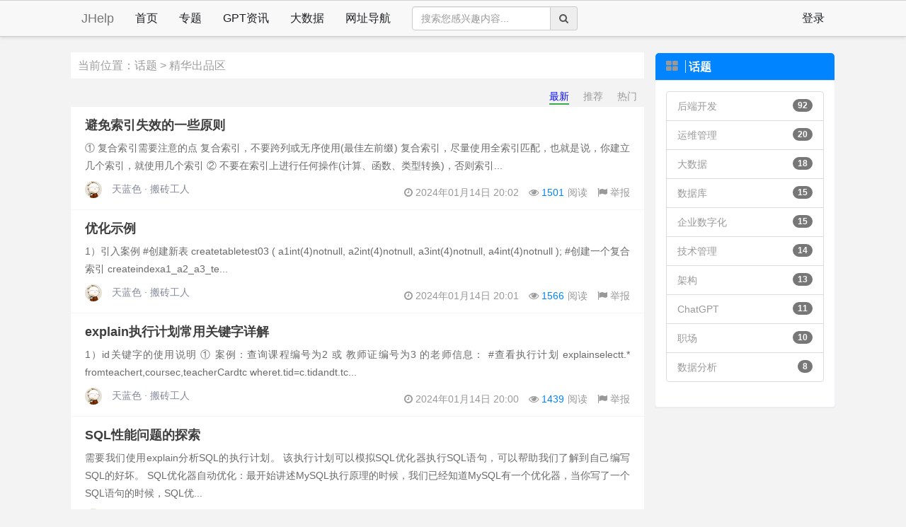

--- FILE ---
content_type: text/html;charset=UTF-8
request_url: https://www.jhelp.net/search/topic/27
body_size: 9352
content:
<!DOCTYPE html>

<html lang="en" xmlns="http://www.w3.org/1999/html">
<head>
    <meta http-equiv="Content-Type" content="text/html; charset=UTF-8" />
    <meta http-equiv="X-UA-Compatible" content="IE=edge" />
    <meta name="viewport" content="width=device-width, initial-scale=1, maximum-scale=1, user-scalable=no" />
    <meta name="keywords" content="java资料,java教程, 框架教程,springboot,springcloud,数据库,mysql,chatgpt,gpt,代码" />
    <meta name="description" content="jhelp(www.jhelp.net)分享Java技术,教程,架构,微服务,企业数字化,大数据分析与建模,常用开发工具及收录网址,介绍了Java，JavaSE，JavaEE，Spring, Struts2, Maven, MyBatis, logback，Dubbo，Dubbox，SpringMVC，log4j, Hibernate,等各种编程语言的基础知识" />
    <meta name="crsfId" content="b84eb7b7b5e1462b8ef230c51b13dd75" />
    
    
    
    <meta name="basePath" content="https://www.jhelp.net" />
    <meta name="auth-basic-resource" content="false" />
    <title>精华出品区-技术创造未来，你我他的技术圈子</title>
    <link rel="stylesheet" href="https://www.jhelp.net/assets/libs/bootstrap/4.3.1/bootstrap.min.css" />
    <link rel="stylesheet" href="https://www.jhelp.net/assets/libs/awesome-4.7.0/css/font-awesome.min.css" />
    <link rel="stylesheet" href="https://www.jhelp.net/assets/css/mm.css?v=v1.0.0" />
    <script async="true" src="https://pagead2.googlesyndication.com/pagead/js/adsbygoogle.js?client=ca-pub-5166870899226339" crossorigin="anonymous"></script>
</head>
<body class="no-touch" style="padding-top:74px;">
<!--[if lt IE 9]><div class="alert alert-danger topframe" role="alert">当你看到这段文字时，说明你正在使用较低版本的浏览器，
    建议你立即升级浏览器以获得更好的体验 <a target="_blank" class="alert-link" href="http://browsehappy.com">立即升级</a></div><![endif]-->
<div class="jhelp-body">
    <div>
        <nav class="navbar navbar-default container-fluid header hidden-xs navbar-fixed-top nav-header-top-shadow">
            <div class="container hidden-xs">
                <div class="navbar-header"><a class="navbar-brand" href="/"><div>JHelp</div></a></div>
                <div class="collapse navbar-collapse">
                    <ul class="nav navbar-nav"><li ><a href="/" title="首页">首页</a></li><li ><a href="/subjects" title="专题">专题</a></li><li ><a href="/chatgpt" title="GPT资讯">GPT资讯</a></li><li ><a href="/das" title="大数据">大数据</a></li><li ><a href="/sites" title="网址导航">网址导航</a></li></ul>
                    <div class="navbar-form navbar-left header-search"><div class="input-group"><input class="form-control" placeholder="搜索您感兴趣内容..." type="search" id="siteSearchText"/><span class="input-group-addon site-search-btn"><i class="fa fa-search" style="cursor: pointer;"></i></span></div></div>
                    
                    <ul class="nav navbar-nav navbar-right"><li><a class="f-15" href="javascript:;" id="websiteLogin">登录</a></li></ul>
                </div>
            </div>
        </nav>
    </div>
    <!--header end -->
    <div class="clear"></div>
    
    <!--content start -->
    <div class="container">
        <div class="row container-row">
            <div class="col-lg-9 col-md-9 mr-row-left">
                <div class="page-card-list">
                    <div class="search-category-summary">
                        <h2 class="category-name">
                            当前位置：<a href="#" title="所有话题" class="link-all-category">话题</a> &gt; <span>精华出品区</span>
                        </h2>
                    </div>
                    <div class="search-category-select-key">
                        <div class="sort-item"><a title="热门" href="/search/topic/27/hot">热门</a></div>
                        <div class="sort-item"><a title="推荐" href="/search/topic/27/recommend">推荐</a></div>
                        <div class="sort-item active"><a title="最新" href="/search/topic/27/newest">最新</a></div>
                    </div>
                    <div class="card2-list">
                        <div class="card2-list-item">
                            <header class="card2-list-item-header vertical">
                                <!--<span class="card-tags yuan" th:if="${article.type==1}">原</span>-->
                                <!--<span class="card-tags zhuan" th:if="${article.type==0}">转</span>-->
                                <!--<span class="card-tags jian" th:if="${article.recommend==1}">荐</span>span-->
                                <a class="card-item-title-link" target="_blank" href="/p/kFEa0ZD3R82N5vHZ" title="避免索引失效的一些原则">
                                    <h2 class="card2-list-item-title">避免索引失效的一些原则</h2>
                                </a>
                            </header>
                            <section class="card2-list-item-desc text-gradient">① 复合索引需要注意的点 复合索引，不要跨列或无序使用(最佳左前缀) 复合索引，尽量使用全索引匹配，也就是说，你建立几个索引，就使用几个索引 ② 不要在索引上进行任何操作(计算、函数、类型转换)，否则索引...</section>
                            <section class="card2-list-item-bottom">
                                <div class="item-author">
                                    <a href="javascript:void(0);" class="item-author-info" title="天蓝色 · 搬砖工人">
                                        <img alt="天蓝色 · 搬砖工人" src="https://www.jhelp.net/attach/userLogo/2022/04/12/11111.jpg" />
                                        <span>天蓝色 · 搬砖工人</span>
                                    </a>
                                </div>
                                <div class="item-right">
                                    <i class="fa fa-clock-o"></i>&nbsp;<span style="padding-right:10px">2024年01月14日 20:02</span>
                                    <i class="fa fa-eye"></i>&nbsp;<span style="color:#0084ff;padding-right:5px;">1501</span><span style="padding-right:10px">阅读</span>
                                    <a href="javascript:;" title="举报" class="ui-art-report" type="1" value="kFEa0ZD3R82N5vHZ"><i class="fa fa-flag icon"></i>&nbsp;举报</a>
                                </div>
                            </section>
                        </div>
                        <div class="card2-list-item">
                            <header class="card2-list-item-header vertical">
                                <!--<span class="card-tags yuan" th:if="${article.type==1}">原</span>-->
                                <!--<span class="card-tags zhuan" th:if="${article.type==0}">转</span>-->
                                <!--<span class="card-tags jian" th:if="${article.recommend==1}">荐</span>span-->
                                <a class="card-item-title-link" target="_blank" href="/p/9Xx6XggBzY47fHzP" title="优化示例">
                                    <h2 class="card2-list-item-title">优化示例</h2>
                                </a>
                            </header>
                            <section class="card2-list-item-desc text-gradient">1）引入案例 #创建新表 createtabletest03 ( a1int(4)notnull, a2int(4)notnull, a3int(4)notnull, a4int(4)notnull ); #创建一个复合索引 createindexa1_a2_a3_te...</section>
                            <section class="card2-list-item-bottom">
                                <div class="item-author">
                                    <a href="javascript:void(0);" class="item-author-info" title="天蓝色 · 搬砖工人">
                                        <img alt="天蓝色 · 搬砖工人" src="https://www.jhelp.net/attach/userLogo/2022/04/12/11111.jpg" />
                                        <span>天蓝色 · 搬砖工人</span>
                                    </a>
                                </div>
                                <div class="item-right">
                                    <i class="fa fa-clock-o"></i>&nbsp;<span style="padding-right:10px">2024年01月14日 20:01</span>
                                    <i class="fa fa-eye"></i>&nbsp;<span style="color:#0084ff;padding-right:5px;">1566</span><span style="padding-right:10px">阅读</span>
                                    <a href="javascript:;" title="举报" class="ui-art-report" type="1" value="9Xx6XggBzY47fHzP"><i class="fa fa-flag icon"></i>&nbsp;举报</a>
                                </div>
                            </section>
                        </div>
                        <div class="card2-list-item">
                            <header class="card2-list-item-header vertical">
                                <!--<span class="card-tags yuan" th:if="${article.type==1}">原</span>-->
                                <!--<span class="card-tags zhuan" th:if="${article.type==0}">转</span>-->
                                <!--<span class="card-tags jian" th:if="${article.recommend==1}">荐</span>span-->
                                <a class="card-item-title-link" target="_blank" href="/p/7gGxjQirkDxQRKhS" title="explain执行计划常用关键字详解">
                                    <h2 class="card2-list-item-title">explain执行计划常用关键字详解</h2>
                                </a>
                            </header>
                            <section class="card2-list-item-desc text-gradient">1）id关键字的使用说明 ① 案例：查询课程编号为2 或 教师证编号为3 的老师信息： #查看执行计划 explainselectt.* fromteachert,coursec,teacherCardtc wheret.tid=c.tidandt.tc...</section>
                            <section class="card2-list-item-bottom">
                                <div class="item-author">
                                    <a href="javascript:void(0);" class="item-author-info" title="天蓝色 · 搬砖工人">
                                        <img alt="天蓝色 · 搬砖工人" src="https://www.jhelp.net/attach/userLogo/2022/04/12/11111.jpg" />
                                        <span>天蓝色 · 搬砖工人</span>
                                    </a>
                                </div>
                                <div class="item-right">
                                    <i class="fa fa-clock-o"></i>&nbsp;<span style="padding-right:10px">2024年01月14日 20:00</span>
                                    <i class="fa fa-eye"></i>&nbsp;<span style="color:#0084ff;padding-right:5px;">1439</span><span style="padding-right:10px">阅读</span>
                                    <a href="javascript:;" title="举报" class="ui-art-report" type="1" value="7gGxjQirkDxQRKhS"><i class="fa fa-flag icon"></i>&nbsp;举报</a>
                                </div>
                            </section>
                        </div>
                        <div class="card2-list-item">
                            <header class="card2-list-item-header vertical">
                                <!--<span class="card-tags yuan" th:if="${article.type==1}">原</span>-->
                                <!--<span class="card-tags zhuan" th:if="${article.type==0}">转</span>-->
                                <!--<span class="card-tags jian" th:if="${article.recommend==1}">荐</span>span-->
                                <a class="card-item-title-link" target="_blank" href="/p/wefUrHaCMSMhbCYc" title="SQL性能问题的探索">
                                    <h2 class="card2-list-item-title">SQL性能问题的探索</h2>
                                </a>
                            </header>
                            <section class="card2-list-item-desc text-gradient">需要我们使用explain分析SQL的执行计划。 该执行计划可以模拟SQL优化器执行SQL语句，可以帮助我们了解到自己编写SQL的好坏。 SQL优化器自动优化：最开始讲述MySQL执行原理的时候，我们已经知道MySQL有一个优化器，当你写了一个SQL语句的时候，SQL优...</section>
                            <section class="card2-list-item-bottom">
                                <div class="item-author">
                                    <a href="javascript:void(0);" class="item-author-info" title="天蓝色 · 搬砖工人">
                                        <img alt="天蓝色 · 搬砖工人" src="https://www.jhelp.net/attach/userLogo/2022/04/12/11111.jpg" />
                                        <span>天蓝色 · 搬砖工人</span>
                                    </a>
                                </div>
                                <div class="item-right">
                                    <i class="fa fa-clock-o"></i>&nbsp;<span style="padding-right:10px">2024年01月14日 19:58</span>
                                    <i class="fa fa-eye"></i>&nbsp;<span style="color:#0084ff;padding-right:5px;">1462</span><span style="padding-right:10px">阅读</span>
                                    <a href="javascript:;" title="举报" class="ui-art-report" type="1" value="wefUrHaCMSMhbCYc"><i class="fa fa-flag icon"></i>&nbsp;举报</a>
                                </div>
                            </section>
                        </div>
                        <div class="card2-list-item">
                            <header class="card2-list-item-header vertical">
                                <!--<span class="card-tags yuan" th:if="${article.type==1}">原</span>-->
                                <!--<span class="card-tags zhuan" th:if="${article.type==0}">转</span>-->
                                <!--<span class="card-tags jian" th:if="${article.recommend==1}">荐</span>span-->
                                <a class="card-item-title-link" target="_blank" href="/p/YuFxOR8lIO34A5eJ" title="索引的分类与创建">
                                    <h2 class="card2-list-item-title">索引的分类与创建</h2>
                                </a>
                            </header>
                            <section class="card2-list-item-desc text-gradient">1）索引分类 单值索引 唯一索引 复合索引 ① 单值索引 利用表中的某一个字段创建单值索引。一张表中往往有多个字段，也就是说每一列其实都可以创建一个索引，这个根据我们实际需求来进行创建。还需要注意的一...</section>
                            <section class="card2-list-item-bottom">
                                <div class="item-author">
                                    <a href="javascript:void(0);" class="item-author-info" title="天蓝色 · 搬砖工人">
                                        <img alt="天蓝色 · 搬砖工人" src="https://www.jhelp.net/attach/userLogo/2022/04/12/11111.jpg" />
                                        <span>天蓝色 · 搬砖工人</span>
                                    </a>
                                </div>
                                <div class="item-right">
                                    <i class="fa fa-clock-o"></i>&nbsp;<span style="padding-right:10px">2024年01月13日 18:38</span>
                                    <i class="fa fa-eye"></i>&nbsp;<span style="color:#0084ff;padding-right:5px;">1668</span><span style="padding-right:10px">阅读</span>
                                    <a href="javascript:;" title="举报" class="ui-art-report" type="1" value="YuFxOR8lIO34A5eJ"><i class="fa fa-flag icon"></i>&nbsp;举报</a>
                                </div>
                            </section>
                        </div>
                        <div class="card2-list-item">
                            <header class="card2-list-item-header vertical">
                                <!--<span class="card-tags yuan" th:if="${article.type==1}">原</span>-->
                                <!--<span class="card-tags zhuan" th:if="${article.type==0}">转</span>-->
                                <!--<span class="card-tags jian" th:if="${article.recommend==1}">荐</span>span-->
                                <a class="card-item-title-link" target="_blank" href="/p/3dJpitMfq7RjQJFj" title="为什么需要进行SQL优化？">
                                    <h2 class="card2-list-item-title">为什么需要进行SQL优化？</h2>
                                </a>
                            </header>
                            <section class="card2-list-item-desc text-gradient">在进行多表连接查询、子查询等操作的时候，由于你写出的SQL语句欠佳，导致的服务器执行时间太长，我们等待结果的时间太长。基于此，我们需要学习怎么优化SQL。</section>
                            <section class="card2-list-item-bottom">
                                <div class="item-author">
                                    <a href="javascript:void(0);" class="item-author-info" title="天蓝色 · 搬砖工人">
                                        <img alt="天蓝色 · 搬砖工人" src="https://www.jhelp.net/attach/userLogo/2022/04/12/11111.jpg" />
                                        <span>天蓝色 · 搬砖工人</span>
                                    </a>
                                </div>
                                <div class="item-right">
                                    <i class="fa fa-clock-o"></i>&nbsp;<span style="padding-right:10px">2024年01月13日 18:36</span>
                                    <i class="fa fa-eye"></i>&nbsp;<span style="color:#0084ff;padding-right:5px;">1565</span><span style="padding-right:10px">阅读</span>
                                    <a href="javascript:;" title="举报" class="ui-art-report" type="1" value="3dJpitMfq7RjQJFj"><i class="fa fa-flag icon"></i>&nbsp;举报</a>
                                </div>
                            </section>
                        </div>
                        <div class="card2-list-item">
                            <header class="card2-list-item-header vertical">
                                <!--<span class="card-tags yuan" th:if="${article.type==1}">原</span>-->
                                <!--<span class="card-tags zhuan" th:if="${article.type==0}">转</span>-->
                                <!--<span class="card-tags jian" th:if="${article.recommend==1}">荐</span>span-->
                                <a class="card-item-title-link" target="_blank" href="/p/7A0VBEGPlDxfqq1d" title="用EXISTS代替IN">
                                    <h2 class="card2-list-item-title">用EXISTS代替IN</h2>
                                </a>
                            </header>
                            <section class="card2-list-item-desc text-gradient">IN关键字适合于外表大而内表小的情况，EXISTS适合于外表小而内表大的情况，执行SQL如下： SELECT * FROM special_s...</section>
                            <section class="card2-list-item-bottom">
                                <div class="item-author">
                                    <a href="javascript:void(0);" class="item-author-info" title="天蓝色 · 搬砖工人">
                                        <img alt="天蓝色 · 搬砖工人" src="https://www.jhelp.net/attach/userLogo/2022/04/12/11111.jpg" />
                                        <span>天蓝色 · 搬砖工人</span>
                                    </a>
                                </div>
                                <div class="item-right">
                                    <i class="fa fa-clock-o"></i>&nbsp;<span style="padding-right:10px">2024年01月13日 18:25</span>
                                    <i class="fa fa-eye"></i>&nbsp;<span style="color:#0084ff;padding-right:5px;">1434</span><span style="padding-right:10px">阅读</span>
                                    <a href="javascript:;" title="举报" class="ui-art-report" type="1" value="7A0VBEGPlDxfqq1d"><i class="fa fa-flag icon"></i>&nbsp;举报</a>
                                </div>
                            </section>
                        </div>
                        <div class="card2-list-item">
                            <header class="card2-list-item-header vertical">
                                <!--<span class="card-tags yuan" th:if="${article.type==1}">原</span>-->
                                <!--<span class="card-tags zhuan" th:if="${article.type==0}">转</span>-->
                                <!--<span class="card-tags jian" th:if="${article.recommend==1}">荐</span>span-->
                                <a class="card-item-title-link" target="_blank" href="/p/pYv3ZebXrz2SqhaF" title="JOIN的表中使用索引字段">
                                    <h2 class="card2-list-item-title">JOIN的表中使用索引字段</h2>
                                </a>
                            </header>
                            <section class="card2-list-item-desc text-gradient">如果日常开发中，使用JOIN关键字链接表后，使用的ON关键字进行条件链接时，如果条件没有索引，则会进行全表扫描，执行SQL如下： EXPLAI...</section>
                            <section class="card2-list-item-bottom">
                                <div class="item-author">
                                    <a href="javascript:void(0);" class="item-author-info" title="天蓝色 · 搬砖工人">
                                        <img alt="天蓝色 · 搬砖工人" src="https://www.jhelp.net/attach/userLogo/2022/04/12/11111.jpg" />
                                        <span>天蓝色 · 搬砖工人</span>
                                    </a>
                                </div>
                                <div class="item-right">
                                    <i class="fa fa-clock-o"></i>&nbsp;<span style="padding-right:10px">2024年01月13日 18:24</span>
                                    <i class="fa fa-eye"></i>&nbsp;<span style="color:#0084ff;padding-right:5px;">808</span><span style="padding-right:10px">阅读</span>
                                    <a href="javascript:;" title="举报" class="ui-art-report" type="1" value="pYv3ZebXrz2SqhaF"><i class="fa fa-flag icon"></i>&nbsp;举报</a>
                                </div>
                            </section>
                        </div>
                        <div class="card2-list-item">
                            <header class="card2-list-item-header vertical">
                                <!--<span class="card-tags yuan" th:if="${article.type==1}">原</span>-->
                                <!--<span class="card-tags zhuan" th:if="${article.type==0}">转</span>-->
                                <!--<span class="card-tags jian" th:if="${article.recommend==1}">荐</span>span-->
                                <a class="card-item-title-link" target="_blank" href="/p/mCdbXYInQNQuJTJR" title="避免函数运算">
                                    <h2 class="card2-list-item-title">避免函数运算</h2>
                                </a>
                            </header>
                            <section class="card2-list-item-desc text-gradient">在日常SQL撰写中，在WHERE条件上多多少少会用到一些函数，例如截取字符串，执行SQL如下： 使用EXPLAIN关键字执行这段SQL： EXPLAIN SELECT * FROM student WHERE SUBSTR(id_card,0,9)</section>
                            <section class="card2-list-item-bottom">
                                <div class="item-author">
                                    <a href="javascript:void(0);" class="item-author-info" title="天蓝色 · 搬砖工人">
                                        <img alt="天蓝色 · 搬砖工人" src="https://www.jhelp.net/attach/userLogo/2022/04/12/11111.jpg" />
                                        <span>天蓝色 · 搬砖工人</span>
                                    </a>
                                </div>
                                <div class="item-right">
                                    <i class="fa fa-clock-o"></i>&nbsp;<span style="padding-right:10px">2024年01月13日 18:22</span>
                                    <i class="fa fa-eye"></i>&nbsp;<span style="color:#0084ff;padding-right:5px;">927</span><span style="padding-right:10px">阅读</span>
                                    <a href="javascript:;" title="举报" class="ui-art-report" type="1" value="mCdbXYInQNQuJTJR"><i class="fa fa-flag icon"></i>&nbsp;举报</a>
                                </div>
                            </section>
                        </div>
                        <div class="card2-list-item">
                            <header class="card2-list-item-header vertical">
                                <!--<span class="card-tags yuan" th:if="${article.type==1}">原</span>-->
                                <!--<span class="card-tags zhuan" th:if="${article.type==0}">转</span>-->
                                <!--<span class="card-tags jian" th:if="${article.recommend==1}">荐</span>span-->
                                <a class="card-item-title-link" target="_blank" href="/p/yAj4FBKcIIXd31LS" title="避免NULL值判断">
                                    <h2 class="card2-list-item-title">避免NULL值判断</h2>
                                </a>
                            </header>
                            <section class="card2-list-item-desc text-gradient">为了确保没有NULL值，我们可以设定一个默认值。 SQL分析： 使用EXPLAIN关键字执行这段SQL： EXPLAIN SELECT * FROM student WHERE id_card IS NOT NULL</section>
                            <section class="card2-list-item-bottom">
                                <div class="item-author">
                                    <a href="javascript:void(0);" class="item-author-info" title="天蓝色 · 搬砖工人">
                                        <img alt="天蓝色 · 搬砖工人" src="https://www.jhelp.net/attach/userLogo/2022/04/12/11111.jpg" />
                                        <span>天蓝色 · 搬砖工人</span>
                                    </a>
                                </div>
                                <div class="item-right">
                                    <i class="fa fa-clock-o"></i>&nbsp;<span style="padding-right:10px">2024年01月13日 18:21</span>
                                    <i class="fa fa-eye"></i>&nbsp;<span style="color:#0084ff;padding-right:5px;">966</span><span style="padding-right:10px">阅读</span>
                                    <a href="javascript:;" title="举报" class="ui-art-report" type="1" value="yAj4FBKcIIXd31LS"><i class="fa fa-flag icon"></i>&nbsp;举报</a>
                                </div>
                            </section>
                        </div>
                        <div class="card2-list-item">
                            <header class="card2-list-item-header vertical">
                                <!--<span class="card-tags yuan" th:if="${article.type==1}">原</span>-->
                                <!--<span class="card-tags zhuan" th:if="${article.type==0}">转</span>-->
                                <!--<span class="card-tags jian" th:if="${article.recommend==1}">荐</span>span-->
                                <a class="card-item-title-link" target="_blank" href="/p/KLxajRC9gbZzwzru" title="避免使用!=或&lt;&gt;">
                                    <h2 class="card2-list-item-title">避免使用!=或&lt;&gt;</h2>
                                </a>
                            </header>
                            <section class="card2-list-item-desc text-gradient">尽量避免使用!=或<>操作符，下面直接分析SQL： SQL分析： 使用EXPLAIN关键字执行这段SQL： EXPLAIN SELECT * FROM student WHERE id_card != '5031520645'</section>
                            <section class="card2-list-item-bottom">
                                <div class="item-author">
                                    <a href="javascript:void(0);" class="item-author-info" title="天蓝色 · 搬砖工人">
                                        <img alt="天蓝色 · 搬砖工人" src="https://www.jhelp.net/attach/userLogo/2022/04/12/11111.jpg" />
                                        <span>天蓝色 · 搬砖工人</span>
                                    </a>
                                </div>
                                <div class="item-right">
                                    <i class="fa fa-clock-o"></i>&nbsp;<span style="padding-right:10px">2024年01月13日 18:20</span>
                                    <i class="fa fa-eye"></i>&nbsp;<span style="color:#0084ff;padding-right:5px;">755</span><span style="padding-right:10px">阅读</span>
                                    <a href="javascript:;" title="举报" class="ui-art-report" type="1" value="KLxajRC9gbZzwzru"><i class="fa fa-flag icon"></i>&nbsp;举报</a>
                                </div>
                            </section>
                        </div>
                        <div class="card2-list-item">
                            <header class="card2-list-item-header vertical">
                                <!--<span class="card-tags yuan" th:if="${article.type==1}">原</span>-->
                                <!--<span class="card-tags zhuan" th:if="${article.type==0}">转</span>-->
                                <!--<span class="card-tags jian" th:if="${article.recommend==1}">荐</span>span-->
                                <a class="card-item-title-link" target="_blank" href="/p/ybKLncfwmyaXB1Ex" title="提升GROUP BY的效率">
                                    <h2 class="card2-list-item-title">提升GROUP BY的效率</h2>
                                </a>
                            </header>
                            <section class="card2-list-item-desc text-gradient">我们平日写SQL需要多多少少会使用GROUP BY关键字，它主要的功能是去重和分组。 通常它会跟HAVING一起配合使用，表示分组后再根据一定的条件过滤数据，常规执行的SQL如下：</section>
                            <section class="card2-list-item-bottom">
                                <div class="item-author">
                                    <a href="javascript:void(0);" class="item-author-info" title="天蓝色 · 搬砖工人">
                                        <img alt="天蓝色 · 搬砖工人" src="https://www.jhelp.net/attach/userLogo/2022/04/12/11111.jpg" />
                                        <span>天蓝色 · 搬砖工人</span>
                                    </a>
                                </div>
                                <div class="item-right">
                                    <i class="fa fa-clock-o"></i>&nbsp;<span style="padding-right:10px">2024年01月13日 18:19</span>
                                    <i class="fa fa-eye"></i>&nbsp;<span style="color:#0084ff;padding-right:5px;">846</span><span style="padding-right:10px">阅读</span>
                                    <a href="javascript:;" title="举报" class="ui-art-report" type="1" value="ybKLncfwmyaXB1Ex"><i class="fa fa-flag icon"></i>&nbsp;举报</a>
                                </div>
                            </section>
                        </div>
                        <div class="card2-list-item">
                            <header class="card2-list-item-header vertical">
                                <!--<span class="card-tags yuan" th:if="${article.type==1}">原</span>-->
                                <!--<span class="card-tags zhuan" th:if="${article.type==0}">转</span>-->
                                <!--<span class="card-tags jian" th:if="${article.recommend==1}">荐</span>span-->
                                <a class="card-item-title-link" target="_blank" href="/p/jj6tbv7pkT6EUx9E" title="LIMIT关键字优化">
                                    <h2 class="card2-list-item-title">LIMIT关键字优化</h2>
                                </a>
                            </header>
                            <section class="card2-list-item-desc text-gradient">平日开发工作中，我们对于分页的处理一般是这样的： SELECT * FROM student LIMIT 999910,10</section>
                            <section class="card2-list-item-bottom">
                                <div class="item-author">
                                    <a href="javascript:void(0);" class="item-author-info" title="天蓝色 · 搬砖工人">
                                        <img alt="天蓝色 · 搬砖工人" src="https://www.jhelp.net/attach/userLogo/2022/04/12/11111.jpg" />
                                        <span>天蓝色 · 搬砖工人</span>
                                    </a>
                                </div>
                                <div class="item-right">
                                    <i class="fa fa-clock-o"></i>&nbsp;<span style="padding-right:10px">2024年01月13日 18:17</span>
                                    <i class="fa fa-eye"></i>&nbsp;<span style="color:#0084ff;padding-right:5px;">929</span><span style="padding-right:10px">阅读</span>
                                    <a href="javascript:;" title="举报" class="ui-art-report" type="1" value="jj6tbv7pkT6EUx9E"><i class="fa fa-flag icon"></i>&nbsp;举报</a>
                                </div>
                            </section>
                        </div>
                        <div class="card2-list-item">
                            <header class="card2-list-item-header vertical">
                                <!--<span class="card-tags yuan" th:if="${article.type==1}">原</span>-->
                                <!--<span class="card-tags zhuan" th:if="${article.type==0}">转</span>-->
                                <!--<span class="card-tags jian" th:if="${article.recommend==1}">荐</span>span-->
                                <a class="card-item-title-link" target="_blank" href="/p/QavbJzqZW0Z7qq9c" title="COUNT查询数据是否存在优化">
                                    <h2 class="card2-list-item-title">COUNT查询数据是否存在优化</h2>
                                </a>
                            </header>
                            <section class="card2-list-item-desc text-gradient">比如我想判断年龄为18岁的学生是否存在，我们往往会执行如下SQL： SELECT COUNT(*) FROM student WHERE ...</section>
                            <section class="card2-list-item-bottom">
                                <div class="item-author">
                                    <a href="javascript:void(0);" class="item-author-info" title="天蓝色 · 搬砖工人">
                                        <img alt="天蓝色 · 搬砖工人" src="https://www.jhelp.net/attach/userLogo/2022/04/12/11111.jpg" />
                                        <span>天蓝色 · 搬砖工人</span>
                                    </a>
                                </div>
                                <div class="item-right">
                                    <i class="fa fa-clock-o"></i>&nbsp;<span style="padding-right:10px">2024年01月13日 18:15</span>
                                    <i class="fa fa-eye"></i>&nbsp;<span style="color:#0084ff;padding-right:5px;">769</span><span style="padding-right:10px">阅读</span>
                                    <a href="javascript:;" title="举报" class="ui-art-report" type="1" value="QavbJzqZW0Z7qq9c"><i class="fa fa-flag icon"></i>&nbsp;举报</a>
                                </div>
                            </section>
                        </div>
                        <div class="card2-list-item">
                            <header class="card2-list-item-header vertical">
                                <!--<span class="card-tags yuan" th:if="${article.type==1}">原</span>-->
                                <!--<span class="card-tags zhuan" th:if="${article.type==0}">转</span>-->
                                <!--<span class="card-tags jian" th:if="${article.recommend==1}">荐</span>span-->
                                <a class="card-item-title-link" target="_blank" href="/p/2Kbnpvt1GE90BNbx" title="最左匹配原则（重要）">
                                    <h2 class="card2-list-item-title">最左匹配原则（重要）</h2>
                                </a>
                            </header>
                            <section class="card2-list-item-desc text-gradient">上面我们按照name，address和phone这个顺序建立了复合索引，相当于建立了（name），（name、address）和（name、address、phone）三个索引，如果我们查询的where条件违背了建立的顺序，则复合索引就失效了，下面直接进行SQL分析：</section>
                            <section class="card2-list-item-bottom">
                                <div class="item-author">
                                    <a href="javascript:void(0);" class="item-author-info" title="天蓝色 · 搬砖工人">
                                        <img alt="天蓝色 · 搬砖工人" src="https://www.jhelp.net/attach/userLogo/2022/04/12/11111.jpg" />
                                        <span>天蓝色 · 搬砖工人</span>
                                    </a>
                                </div>
                                <div class="item-right">
                                    <i class="fa fa-clock-o"></i>&nbsp;<span style="padding-right:10px">2024年01月13日 18:13</span>
                                    <i class="fa fa-eye"></i>&nbsp;<span style="color:#0084ff;padding-right:5px;">1045</span><span style="padding-right:10px">阅读</span>
                                    <a href="javascript:;" title="举报" class="ui-art-report" type="1" value="2Kbnpvt1GE90BNbx"><i class="fa fa-flag icon"></i>&nbsp;举报</a>
                                </div>
                            </section>
                        </div>
                        <div class="card2-list-item">
                            <header class="card2-list-item-header vertical">
                                <!--<span class="card-tags yuan" th:if="${article.type==1}">原</span>-->
                                <!--<span class="card-tags zhuan" th:if="${article.type==0}">转</span>-->
                                <!--<span class="card-tags jian" th:if="${article.recommend==1}">荐</span>span-->
                                <a class="card-item-title-link" target="_blank" href="/p/mj96xBCDVHy3ArWv" title="字符串字段优化">
                                    <h2 class="card2-list-item-title">字符串字段优化</h2>
                                </a>
                            </header>
                            <section class="card2-list-item-desc text-gradient">查询指定的身份证号码的学生，如果我们平时疏忽了给身份证号码加上单引号，执行SQL如下： SELECT * FROM student WHERE...</section>
                            <section class="card2-list-item-bottom">
                                <div class="item-author">
                                    <a href="javascript:void(0);" class="item-author-info" title="天蓝色 · 搬砖工人">
                                        <img alt="天蓝色 · 搬砖工人" src="https://www.jhelp.net/attach/userLogo/2022/04/12/11111.jpg" />
                                        <span>天蓝色 · 搬砖工人</span>
                                    </a>
                                </div>
                                <div class="item-right">
                                    <i class="fa fa-clock-o"></i>&nbsp;<span style="padding-right:10px">2024年01月13日 18:11</span>
                                    <i class="fa fa-eye"></i>&nbsp;<span style="color:#0084ff;padding-right:5px;">833</span><span style="padding-right:10px">阅读</span>
                                    <a href="javascript:;" title="举报" class="ui-art-report" type="1" value="mj96xBCDVHy3ArWv"><i class="fa fa-flag icon"></i>&nbsp;举报</a>
                                </div>
                            </section>
                        </div>
                        <div class="card2-list-item">
                            <header class="card2-list-item-header vertical">
                                <!--<span class="card-tags yuan" th:if="${article.type==1}">原</span>-->
                                <!--<span class="card-tags zhuan" th:if="${article.type==0}">转</span>-->
                                <!--<span class="card-tags jian" th:if="${article.recommend==1}">荐</span>span-->
                                <a class="card-item-title-link" target="_blank" href="/p/L7T35X4QJmDlnkVj" title="LIKE语句优化">
                                    <h2 class="card2-list-item-title">LIKE语句优化</h2>
                                </a>
                            </header>
                            <section class="card2-list-item-desc text-gradient">平时我们日常开发用到的LIKE关键字进行模糊匹配会非常多，但是有的情况会使索引失效，导致查询效率变慢，例如： 只要身份证字段包含50就查出来，执行SQL如下： SELECT * FROM student WHERE id_card like '%50%'...</section>
                            <section class="card2-list-item-bottom">
                                <div class="item-author">
                                    <a href="javascript:void(0);" class="item-author-info" title="天蓝色 · 搬砖工人">
                                        <img alt="天蓝色 · 搬砖工人" src="https://www.jhelp.net/attach/userLogo/2022/04/12/11111.jpg" />
                                        <span>天蓝色 · 搬砖工人</span>
                                    </a>
                                </div>
                                <div class="item-right">
                                    <i class="fa fa-clock-o"></i>&nbsp;<span style="padding-right:10px">2024年01月13日 18:09</span>
                                    <i class="fa fa-eye"></i>&nbsp;<span style="color:#0084ff;padding-right:5px;">967</span><span style="padding-right:10px">阅读</span>
                                    <a href="javascript:;" title="举报" class="ui-art-report" type="1" value="L7T35X4QJmDlnkVj"><i class="fa fa-flag icon"></i>&nbsp;举报</a>
                                </div>
                            </section>
                        </div>
                        <div class="card2-list-item">
                            <header class="card2-list-item-header vertical">
                                <!--<span class="card-tags yuan" th:if="${article.type==1}">原</span>-->
                                <!--<span class="card-tags zhuan" th:if="${article.type==0}">转</span>-->
                                <!--<span class="card-tags jian" th:if="${article.recommend==1}">荐</span>span-->
                                <a class="card-item-title-link" target="_blank" href="/p/8nNlFxp2fcmbgHlJ" title="避免使用or条件（有争议）">
                                    <h2 class="card2-list-item-title">避免使用or条件（有争议）</h2>
                                </a>
                            </header>
                            <section class="card2-list-item-desc text-gradient">如果我们要查询指定的性别或者指定的身份证号码的学生，执行SQL如下： SELECT * FROM student WHERE sex = 0 ...</section>
                            <section class="card2-list-item-bottom">
                                <div class="item-author">
                                    <a href="javascript:void(0);" class="item-author-info" title="天蓝色 · 搬砖工人">
                                        <img alt="天蓝色 · 搬砖工人" src="https://www.jhelp.net/attach/userLogo/2022/04/12/11111.jpg" />
                                        <span>天蓝色 · 搬砖工人</span>
                                    </a>
                                </div>
                                <div class="item-right">
                                    <i class="fa fa-clock-o"></i>&nbsp;<span style="padding-right:10px">2024年01月13日 18:04</span>
                                    <i class="fa fa-eye"></i>&nbsp;<span style="color:#0084ff;padding-right:5px;">860</span><span style="padding-right:10px">阅读</span>
                                    <a href="javascript:;" title="举报" class="ui-art-report" type="1" value="8nNlFxp2fcmbgHlJ"><i class="fa fa-flag icon"></i>&nbsp;举报</a>
                                </div>
                            </section>
                        </div>
                        <div class="card2-list-item">
                            <header class="card2-list-item-header vertical">
                                <!--<span class="card-tags yuan" th:if="${article.type==1}">原</span>-->
                                <!--<span class="card-tags zhuan" th:if="${article.type==0}">转</span>-->
                                <!--<span class="card-tags jian" th:if="${article.recommend==1}">荐</span>span-->
                                <a class="card-item-title-link" target="_blank" href="/p/H7AbyRo7SfOQ1lwo" title="小表驱动大表">
                                    <h2 class="card2-list-item-title">小表驱动大表</h2>
                                </a>
                            </header>
                            <section class="card2-list-item-desc text-gradient">言简意赅，意思就是让小表查出来的数据去再查询大表当中的数据。比如我们想查询学生表当中特殊学生的信息，我们就可以使用以special_student这个小表去驱动student这个大表，...</section>
                            <section class="card2-list-item-bottom">
                                <div class="item-author">
                                    <a href="javascript:void(0);" class="item-author-info" title="天蓝色 · 搬砖工人">
                                        <img alt="天蓝色 · 搬砖工人" src="https://www.jhelp.net/attach/userLogo/2022/04/12/11111.jpg" />
                                        <span>天蓝色 · 搬砖工人</span>
                                    </a>
                                </div>
                                <div class="item-right">
                                    <i class="fa fa-clock-o"></i>&nbsp;<span style="padding-right:10px">2024年01月13日 18:01</span>
                                    <i class="fa fa-eye"></i>&nbsp;<span style="color:#0084ff;padding-right:5px;">811</span><span style="padding-right:10px">阅读</span>
                                    <a href="javascript:;" title="举报" class="ui-art-report" type="1" value="H7AbyRo7SfOQ1lwo"><i class="fa fa-flag icon"></i>&nbsp;举报</a>
                                </div>
                            </section>
                        </div>
                        <div class="card2-list-item">
                            <header class="card2-list-item-header vertical">
                                <!--<span class="card-tags yuan" th:if="${article.type==1}">原</span>-->
                                <!--<span class="card-tags zhuan" th:if="${article.type==0}">转</span>-->
                                <!--<span class="card-tags jian" th:if="${article.recommend==1}">荐</span>span-->
                                <a class="card-item-title-link" target="_blank" href="/p/rjPoOpyb0bSjk4MH" title="慎用UNION关键字">
                                    <h2 class="card2-list-item-title">慎用UNION关键字</h2>
                                </a>
                            </header>
                            <section class="card2-list-item-desc text-gradient">例如我们根据性别去查询所有学生的信息，虽然这种操作多此一举，直接SELECT *就好了，为了演示这2个关键字的详细区别，使用UNION关键字执行的SQL如下： SELECT * FROM student WHERE sex = 0
UNION 
SELEC...</section>
                            <section class="card2-list-item-bottom">
                                <div class="item-author">
                                    <a href="javascript:void(0);" class="item-author-info" title="天蓝色 · 搬砖工人">
                                        <img alt="天蓝色 · 搬砖工人" src="https://www.jhelp.net/attach/userLogo/2022/04/12/11111.jpg" />
                                        <span>天蓝色 · 搬砖工人</span>
                                    </a>
                                </div>
                                <div class="item-right">
                                    <i class="fa fa-clock-o"></i>&nbsp;<span style="padding-right:10px">2024年01月13日 18:00</span>
                                    <i class="fa fa-eye"></i>&nbsp;<span style="color:#0084ff;padding-right:5px;">1048</span><span style="padding-right:10px">阅读</span>
                                    <a href="javascript:;" title="举报" class="ui-art-report" type="1" value="rjPoOpyb0bSjk4MH"><i class="fa fa-flag icon"></i>&nbsp;举报</a>
                                </div>
                            </section>
                        </div>
                    </div>
                    <div class="ui-article-load-more">
                        <input type="hidden" id="pageNo" name="pageNo" value="0" />
                        <input type="hidden" id="pageSort" name="pageSort" value="1" />
                        <input type="hidden" id="topicCategory" name="topicCategory" value="27" />
                        <div class="btn btn-load-more search-load-more-action">点击查看更多 &gt;</div>
                        <!--<span class="not-record" th:if="${pageInfo == null or pageInfo.haveMoreItem == false}"></span>-->
                    </div>
                </div>
            </div>
            <div class="col-lg-3 col-md-3 mr-row-right">
                

                <div class="panel panel-default">
                    <div class="panel-heading">
                        <h3 class="panel-title"><i class="fa fa-th-large" aria-hidden="true"></i> 话题</h3>
                    </div>
                    <div class="panel-body">
                        <div class="list-group">
                            <div class="list-group-item" style="cursor:pointer;">
                                <a href="/search/topic/5" title="后端开发">
                                    <span class="item-name">后端开发</span><span class="badge" style="float:right;">92</span>
                                </a>
                            </div>
                            <div class="list-group-item" style="cursor:pointer;">
                                <a href="/search/topic/13" title="运维管理">
                                    <span class="item-name">运维管理</span><span class="badge" style="float:right;">20</span>
                                </a>
                            </div>
                            <div class="list-group-item" style="cursor:pointer;">
                                <a href="/search/topic/8" title="大数据">
                                    <span class="item-name">大数据</span><span class="badge" style="float:right;">18</span>
                                </a>
                            </div>
                            <div class="list-group-item" style="cursor:pointer;">
                                <a href="/search/topic/6" title="数据库">
                                    <span class="item-name">数据库</span><span class="badge" style="float:right;">15</span>
                                </a>
                            </div>
                            <div class="list-group-item" style="cursor:pointer;">
                                <a href="/search/topic/21" title="企业数字化">
                                    <span class="item-name">企业数字化</span><span class="badge" style="float:right;">15</span>
                                </a>
                            </div>
                            <div class="list-group-item" style="cursor:pointer;">
                                <a href="/search/topic/7" title="技术管理">
                                    <span class="item-name">技术管理</span><span class="badge" style="float:right;">14</span>
                                </a>
                            </div>
                            <div class="list-group-item" style="cursor:pointer;">
                                <a href="/search/topic/4" title="架构">
                                    <span class="item-name">架构</span><span class="badge" style="float:right;">13</span>
                                </a>
                            </div>
                            <div class="list-group-item" style="cursor:pointer;">
                                <a href="/search/topic/23" title="ChatGPT">
                                    <span class="item-name">ChatGPT</span><span class="badge" style="float:right;">11</span>
                                </a>
                            </div>
                            <div class="list-group-item" style="cursor:pointer;">
                                <a href="/search/topic/14" title="职场">
                                    <span class="item-name">职场</span><span class="badge" style="float:right;">10</span>
                                </a>
                            </div>
                            <div class="list-group-item" style="cursor:pointer;">
                                <a href="/search/topic/22" title="数据分析">
                                    <span class="item-name">数据分析</span><span class="badge" style="float:right;">8</span>
                                </a>
                            </div>
                        </div>
                    </div>
                </div>
                
            </div>
        </div>
    </div>
    <div class="clear"></div>
</div>
<!--footer start-->
<footer class="website-footer"><div class="footer"><div class="footer-box"><div class="footer-friend-links hidden-xs"><dl><dt>友情链接</dt><div class="line-common"><a href="https://www.91temaichang.com" target="_blank" class="footer-link">大前端博客</a></div><div class="line-common"><a href="http://www.jasonsoso.com/" target="_blank" class="footer-link">技术流水帐</a></div></dl></div><div class="footer-about"><dl><dt>关于我们</dt><div class="line-common"><a href="/aboutus" target="_blank" class="footer-link">关于我们</a></div><div class="line-common"><a href="/partner" target="_blank" class="footer-link">广告合作</a></div><div class="line-common"><a href="/links" target="_blank" class="footer-link">友情链接</a></div><div class="line-common"><a href="/disclaimer" target="_blank" class="footer-link">免责声明</a></div><div class="line-common"><a href="/agreement" target="_blank" class="footer-link">用户协议</a></div></dl></div><div class="footer-contact  hidden-xs"><dl><dt>联系我们</dt><dd>QQ：879890021</dd><dd>邮箱：mikytey@163.com</dd><dd>建议：mikytey@163.com</dd><dd>稿件：mikytey@163.com</dd></dl></div><div class="footer-other hidden-xs"><dl><dt>关于本站</dt><dd style="width:300px; word-break: break-all; word-wrap: break-word;">Jhelp是一个信息技术分享的网站。提供Java，Spring有关的技术文章，也分享企业数字化，大数据等内容。</dd></dl><div class="inner-copyright" style="line-height: 15px;"><div style="line-height: 15px;">Copyright © 2017 · All Rights Reserved.</div><div style="line-height: 15px;margin-top:10px;font-size:14px;">粤ICP备15037595号</div></div></div></div></div></footer>
<!--footer end-->
<a style="display:none;" href="javascript:;" id="btn-back-top-top" title="回到顶部"></a>
</body>
<!--register modal dialog start-->
<div><div class="modal fade" id="websiteRegisterModal" tabindex="-1" role="dialog"     aria-labelledby="webSiteRegisterModalLabel" data-backdrop="static" data-keyboard="false"><div class="modal-dialog" role="document" style="width:400px;"><div class="modal-content"><div class="modal-header"><button type="button" class="close" data-dismiss="modal" aria-label="Close"><span aria-hidden="true">&times;</span></button><h4 class="modal-title" id="webSiteRegisterModalLabel" style="text-align: center;"><p>加入&nbsp;360Bugs</p><p>分享你、我、他遇到的"巴格斯"</p></h4></div><div class="modal-body"><form><div class="form-group"><input type="text" class="form-control" id="registerUserName" placeholder="用户名（登录名）" autofocus="true"/></div><div class="account-reg-input-cls account-input-error-hide">请输入登录名</div><div class="form-group"><input type="text" class="form-control" id="registerUserEmail" placeholder="常用邮箱"/></div><div class="account-reg-input-email-cls account-input-error-hide">请输入常用邮箱</div><div class="form-group"><input type="password" class="form-control" id="registerUserPassword" placeholder="密码"/></div><div class="account-reg-input-pwd-cls account-input-error-hide">请输入密码</div><div class="form-group" style="margin-bottom: 0px;padding-top: 5px;"><input type="button" class="btn btn-register" value="注  册"/></div></form></div><div class="modal-footer"></div></div></div></div></div>
<!-- register modal dialog end-->
<!-- login modal dialog start-->
<div><div class="modal fade" id="websiteLoginModal" tabindex="-1" role="dialog" aria-labelledby="webSiteLoginModalLabel" data-backdrop="static" data-keyboard="false"><div class="modal-dialog" role="document" style="width:400px;"><div class="modal-content"><div class="modal-header"><button type="button" class="close" data-dismiss="modal" aria-label="Close"><span aria-hidden="true">&times;</span></button><h4 class="modal-title" id="webSiteLoginModalLabel" style="text-align: center;"><p>加入&nbsp;jhelp</p><p>分享你、我、他知道的"信息"</p></h4></div><div class="modal-body"><form><div class="form-group"><input type="text" class="form-control" id="signin_account_name" placeholder="登录名/邮箱" autofocus="true"/></div><div class="account-input-cls account-input-error-hide"> 请输入登录帐号/邮箱</div><div class="form-group"><input type="password" class="form-control" id="signin_account_password" placeholder="密码"/></div><div class="account-pwd-input-cls account-input-error-hide"> 请输入密码</div><div class="form-group" style="margin-bottom: 0px;padding-top: 5px;"><input type="button"  class="btn btn-login" value="登  录" id="global-btn-login"/></div></form></div><div class="modal-footer"></div></div></div></div></div>
<!-- login modal dialog end-->
<div><div class="modal fade" id="suggestDialog" tabindex="-1" role="dialog" aria-labelledby="suggestDialogLabel"     data-backdrop="static" data-keyboard="false"><div class="modal-dialog" style="width:450px;"><div class="modal-content"><div class="modal-header"><button type="button" class="close" data-dismiss="modal" aria-hidden="true">&times;</button><h4 class="modal-title" id="suggestDialogLabel">意见反馈</h4></div><div class="modal-body" style="background-color: #fff;color:#000;padding: 10px 15px;"><div class="dialog-title">请选择(<font color="red">请点击选择</font>)</div><div class="dialog-select suggest-select"><input type="hidden" id="suggestItemValue" /><div class="dialog-select-item suggest-item" value="BUG" title="页面打不开/异常等">BUG</div><div class="dialog-select-item suggest-item" value="建议/优化" title="功能/使用上的建议/优化">建议/优化</div><div class="dialog-select-item suggest-item" value="表白/吐槽" title="表白/吐槽">表白/吐槽</div><div class="dialog-select-item suggest-item" value="咨询" title="对网站功能询问">咨询</div><div class="dialog-select-item suggest-item" value="其他" title="">其他</div></div><div class="dialog-content"><textarea rows="4" class="dialog-input" id="suggestDetail"  placeholder="请提供详细的说明" maxlength="255"></textarea></div></div><div class="modal-footer" style="text-align: right;padding:5px 20px 20px 20px"><button type="button" class="btn btn-default" data-dismiss="modal">取消</button><button type="button" class="btn btn-blue do-suggest-act">确定</button></div></div></div></div></div>
<div><div class="modal fade" id="reportDialog" tabindex="-1" role="dialog" aria-labelledby="reportDialogLabel"     data-backdrop="static" data-keyboard="false"><div class="modal-dialog" style="width:450px;"><div class="modal-content"><div class="modal-header"><button type="button" class="close" data-dismiss="modal" aria-hidden="true">&times;</button><h4 class="modal-title" id="reportDialogLabel">内容举报</h4></div><input type="hidden" id="reportItemValue" /><input type="hidden" id="reportTarget"/><input type="hidden" id="reportTargetType"/><div class="modal-body" style="background-color: #fff;color:#000;padding: 10px 15px;"><div class="dialog-title">请点击选择举报理由</div><div class="dialog-select report-select"><div class="dialog-select-item report-item" value="垃圾广告" title="恶意灌水、广告、推广等内容">垃圾广告</div><div class="dialog-select-item report-item" value="不友善内容" title="人身攻击、挑衅辱骂、恶意行为">不友善内容</div><div class="dialog-select-item report-item" value="违规（政治/色情等）" title="色情、暴利、血腥、非法传播政治信息等">违规（政治/色情等）</div></div><div class="dialog-select report-select"><div class="dialog-select-item report-item" value="涉嫌侵权" title="内容侵权/盗彻他人原创内容">涉嫌侵权</div><div class="dialog-select-item report-item" value="样式、排版混乱" title="逻辑不清晰，内容混乱，难以阅读">样式、排版混乱</div><div class="dialog-select-item report-item" value="其他理由" title="">其他理由</div></div><div class="dialog-title" style="margin-top:10px;">补充说明</div><div class="dialog-content"><textarea rows="4" class="dialog-input" id="reportDetail" placeholder="请提供详细的说明" maxlength="255"></textarea></div></div><div class="modal-footer" style="text-align: right;padding:5px 20px 20px 20px"><button type="button" class="btn btn-default" data-dismiss="modal">取消</button><button type="button" class="btn btn-blue do-report-act">确定</button></div></div></div></div></div>
<script type="text/x-jsrender" id="articleListImpl">
    <div class="card2-list-item"><header class="card2-list-item-header vertical"> {{if recommend==1}}<span class="card-tags jian" title="推荐">荐</span>{{/if}}{{if type==1}}<span class="card-tags yuan" title="原创">原</span>{{/if}} {{if type!=1}}<span class="card-tags zhuan" title="转载">转</span>{{/if}}<a href="/p/{{:code}}" class="card-item-title-link" target="_blank" title="{{:title}}"><h2 class="card2-list-item-title">{{:title}}</h2></a></header><section class="card2-list-item-desc text-gradient">{{:shortDesc}}</section><section class="card2-list-item-bottom"><div class="item-author"><a href="javascript:void(0);" class="item-author-info" title="{{:displayNickName}}"><img alt="{{:displayNickName}}" src="{{:logo}}" /><span>{{:displayNickName}}</span></a></div>
    <div class="item-right"><i class="fa fa-clock-o icons"></i>&nbsp;<span style="padding-right:10px">{{:createdTime}}</span><i class="fa fa-eye icons"></i>&nbsp;<span style="color:#0084ff;padding-right:5px;">{{:viewNo}}</span><span style="padding-right:10px">阅读</span><a href="javascript:;" title="举报" class="ui-art-report" value="{{:code}}" type="1"><i class="fa fa-flag icon"></i>&nbsp;举报</a></div></section></div>
</script>
<script src="https://www.jhelp.net/assets/libs/jquery/jquery-3.4.1.min.js"></script>
<script src="https://www.jhelp.net/assets/libs/bootstrap/4.3.1/bootstrap.min.js"></script>
<script src="https://www.jhelp.net/assets/libs/jquery/jsrender.min.js"></script>
<script type="application/javascript" src="https://www.jhelp.net/assets/scripts/comm.js?v=v1.0.0"></script>
<script type="application/javascript" src="https://www.jhelp.net/assets/scripts/inc/sitebiz.js?v=v1.0.0"></script>
<script>
    var _hmt = _hmt || [];
    (function() {
        var hm = document.createElement("script");
        hm.src = "https://hm.baidu.com/hm.js?8cbc03975394e836cab35f3b58ad2faf";
        var s = document.getElementsByTagName("script")[0];
        s.parentNode.insertBefore(hm, s);
    })();
</script>
</html>

--- FILE ---
content_type: text/html; charset=utf-8
request_url: https://www.google.com/recaptcha/api2/aframe
body_size: 264
content:
<!DOCTYPE HTML><html><head><meta http-equiv="content-type" content="text/html; charset=UTF-8"></head><body><script nonce="Q80sRaMPynsNtfW8l-2fNQ">/** Anti-fraud and anti-abuse applications only. See google.com/recaptcha */ try{var clients={'sodar':'https://pagead2.googlesyndication.com/pagead/sodar?'};window.addEventListener("message",function(a){try{if(a.source===window.parent){var b=JSON.parse(a.data);var c=clients[b['id']];if(c){var d=document.createElement('img');d.src=c+b['params']+'&rc='+(localStorage.getItem("rc::a")?sessionStorage.getItem("rc::b"):"");window.document.body.appendChild(d);sessionStorage.setItem("rc::e",parseInt(sessionStorage.getItem("rc::e")||0)+1);localStorage.setItem("rc::h",'1770116607077');}}}catch(b){}});window.parent.postMessage("_grecaptcha_ready", "*");}catch(b){}</script></body></html>

--- FILE ---
content_type: text/css
request_url: https://www.jhelp.net/assets/css/mm.css?v=v1.0.0
body_size: 7417
content:
html, body {
    font-family: -apple-system,"Helvetica Neue",Helvetica,Arial,"PingFang SC","Hiragino Sans GB","WenQuanYi Micro Hei","Microsoft Yahei",sans-serif;
    background-color: #f3f3f3;
    font-size:14px;
    -webkit-font-smoothing: antialiased;
    height: 100%;
}
div span header figure{
    border: 0;
    font-family: inherit;
    font-size: 100%;
    font-style: inherit;
    margin: 0;
    outline: 0;
    padding: 0;
    vertical-align: baseline;
}
h1, h2, h3, h4, h5, h6{
    font-family: inherit;
    font-weight: 600;
    color: inherit;
    margin:20px 0 20px 0;
}
h1{
    font-size:30px;
}
h2{
    font-size:24px;
}

h3{
    font-size:20px;
}

ul {
    list-style: none;
    padding: 0;
    margin: 0;
}
.jhelp-body{
    min-height: 100%;
}
a {
    text-decoration: none !important;
    outline: none;
    color:#999;
    background-color: transparent;
    -webkit-text-decoration-skip: objects;
    cursor:hand;
}
img {
    border: none;
    outline: none;
}
input:focus{
    outline-offset: -2px;
}
.input{
    display: inline-block;
    border: none;
    outline: none;
    color: #999;
    font-size: 14px;
    height: 30px;
}
.input2{
    display: inline-block;
    border: #f2f2f2 solid 1px;
    outline: none;
    color: #999;
    font-size: 14px;
    height: 30px;
}
.input-label{
    width:20%;
    font-weight: 400;
    font-size: 16px;
    line-height:30px;
}
.f-18 {
    font-size: 18px !important;
}
.mr-10 {
    margin-right: 10px;
}
.mr-5{
    margin-right:5px;
}
.mt-15 {
    margin-top: 15px;
}
.mt-20{
    margin-top:20px;
}
.ml-5{
    margin-left: 5px;
}
.ml-10{
    margin-left: 10px;
}

.bg-white{
    background-color: #fff;
}

.w-e-text-container{
    min-height: 360px;
}

.icon-gray{
    fill: #9fadc7;
}
.li-icon{
    background: #ccc;
    font-size: 12px;
    color: #fff;
    line-height: 180%;
    margin: 0 5px 0 0;
    padding: 0 5px;
    border-radius: 2px;
}
.btn-plain{
    height: auto;
    padding: 0;
    line-height: inherit;
    background-color: transparent;
    border: none;
    border-radius: 0;
}
.btn:disabled{
    cursor: default;
    opacity: .5;
    pointer-events: none;
}
.span-btn{
    display: inline-block;
    padding: 6px 12px;
    margin-bottom: 0;
    font-size: 14px;
    font-weight: 500;
    line-height: 1.42857143;
    border-radius: 3px;
    cursor: pointer;
    background-color:#fff;
}
.btn-blue{
    color: #0084ff;
    border: 1px solid #0084ff;
}
.btn-blue:hover{
    color: #ffffff;
    background-color: #0084ff;
}
.btn-blue-active{
    color: #ffffff!important;
    background-color: #0084ff;
}
.btn-gray{
    color: #6c757d;
    border: 1px solid #6c757d;
}
.btn-gray:hover{
    color: #ffffff;
    background-color: #6c757d;
}
.btn-green{
    color: #00965e;
    border: 1px solid #00965e;
}
.btn-green:hover{
    color: #ffffff;
    background-color: #00965e;
}
.btn-green-active{
    color: #ffffff;
    background-color: #00965e;
}
.btn-default{
    color:#0084ff;
    border-color:#f2f2f2;
}
.btn-default:hover, .nav .open>a:focus, .nav .open>a:hover{
    color: #ffffff;
    background-color: #0084ff;
    border:none;
}

.nav .open>a{
    background-color: #fff;
    border-color: #f2f2f2;
}
.open>.dropdown-toggle.btn-default, .open>.dropdown-toggle.btn-default:focus, .open>.dropdown-toggle.btn-default:hover  {
     color: #0084ff;
     background-color: #fff;
     border-color: #f2f2f2;
}
.dropdown-menu>li>a:focus, .dropdown-menu>li>a:hover{
    color: #0084ff;
}

.mock-container{
    /*position: relative;*/
}
.mock-heading{
    width: calc(90% - 5.5rem);
    height:30px;
    background-color: #c9c9c9;
}
.mock-text{
    background-color: #c9c9c9;
    width: calc(90% - 3rem);
    height: 20px;
    margin-top: 10px;

}
.mock-text2{
    background-color: #c9c9c9;
    width: calc(90% - 1rem);
    height: 20px;
    margin-top: 10px;
}

.body-top{
    padding-top:54px;
}

.nav-header-top-shadow {
    box-shadow: 0 1px 5px #d2d2d2;
    border-bottom: 1px solid #cccccc;
    border-top: 1px solid #d2d2d2;
    border-radius: 0;
}

.navbar-default .navbar-nav {
    font-size: 16px;
}
.navbar-default .navbar-nav .active a{
    color:#0084ff;
    font-weight:600;
}
.navbar-default .navbar-nav>li>a{
    color: #1C1F21;
    font-weight: 500;
}
.navbar-default .navbar-nav>li>a:hover{
    color:#0084ff;
    background-color: #f2f2f2;
}

.navbar-default .navbar-nav .nav-user {
    padding-bottom: 10px;
    padding-top: 10px;
}
.navbar-default .navbar-nav .nav-user .img-circle {
    width: 30px;
    height:30px;
}
.pushNotifications-count{
    position: absolute;
    bottom: 50%;
    left: 50%;
    padding: 3px 4px;
    font-size: 12px;
    color: #fff;
    background-color: #f1403c;
    /*border: 2px solid #fff;*/
    border-radius: 20px;
}
.pushMessage-count{
    position: absolute;
    bottom: 50%;
    left: 50%;
    padding: 3px 4px;
    font-size: 12px;
    color: #fff;
    background-color: #f1403c;
    /*border: 2px solid #fff;*/
    border-radius: 20px;
}
ul.pagination{
    display: block;
    text-align: center;
    padding-left: 0!important;
    margin: 0!important;
}
ul.pagination>li{
    padding: 0;
    line-height: 28px;
    cursor: pointer;
    -webkit-box-sizing: border-box;
    box-sizing: border-box;
    text-align: center;
    margin: 0 4px!important;
    color: #5a5a5a;
    background-color: #f4f4f5;
    min-width: 30px;
    border-radius: 2px;
    display: inline-block;
}
.container{
    width: 1080px;
    min-width: 980px;
}
.pwd-body{
    width: 700px;
    min-width: 600px;
}
.container-row{
    /*padding-bottom: 200px;*/
}
.gpt-body{
    border: 1px solid #e6e6e6;
    border-radius: 10px;
    overflow: hidden;
    /*width: calc(100vw - 30px);*/
    height: calc(100vh - 255px);
    position: relative;
    margin:0 15px;
}
.container .page-card-list{
    overflow: hidden;
}
.container .jumbotron{
    background-color: #ffffff;
    padding-bottom:20px;
}
.container .mr-row-left{
    padding-left:0px;
    padding-right:0px;
    border-radius: 2px;
    /*-webkit-box-shadow: 0 1px 3px rgba(0,0,0,.1);*/
    /*box-shadow: 0 1px 3px rgba(0,0,0,.1);*/
    -webkit-box-sizing: border-box;
    box-sizing: border-box;
    margin-bottom: 30px;

}
.container .mr-row-right{
    padding-right:0px;
}

.gpt-body .row-left{
    background: #fff;
    height: calc(100vh - 120px);
}
.gpt-body row-right{
    height: calc(100vh - 220px);
    overflow-y: auto;
    width: 100%;
    position: relative;
}

.container .top-recommend-list{
    padding: 16px 16px 16px;
    background-color: #ffffff;
    margin-bottom: 5px;
}
.container .top-recommend-list .recommend-active{
    color:#D0021B!important;
}

.ui-title{
    font-size: 30px;
    line-height:45px;
}
.title-tip{
    line-height: 22px;
    font-size: 14px;
    color:#999;
}

.topic-select-key{
    display: flex;
    padding-top:10px;
    font-size:20px;
    font-weight: 400;
}
.topic-select-key .topic-item{
    margin-left:10px;
    margin-right:10px;
    vertical-align: top;
    cursor: pointer;
}
.topic-select-key .topic-item a{
    color:#999;
}
.topic-select-key .active{
    border-bottom: solid #3aab4e 2px;
}
.topic-select-key .active a{
    color: #0007ff;
}
.topic-select-key .topic-item:hover{
    font-size:20px;
    border-bottom: solid #3aab4e 2px;
}
.index-left-ad{
    float:left;
    position: fixed;
    margin-left:20px;
    margin-top:30px;
    background-color: #fff;
}
.modal-body {
    background-color: #f8f8f8;/*#e8ecf3;*/
    padding: 20px 35px;
    color: #7088a9;/*#7088a9*/
}
.modal-body .form-control {
    background-color: #fff;
    color: #111;
    border: 2px solid transparent;
    border-radius: 4px;
    -webkit-box-shadow:none;
    font-size: 16px;
    height:40px;
    line-height: 30px;
    width: 100%;
}
.modal-body .invalid{
    border: 1px solid #c40000!important;
}
.modal-footer {
    border: 0;
    padding: 20px;
    margin-left: 20px;
    margin-right: 20px;
    font-weight: 500;
    text-align: center;
    color: #7088a9;
}
.modal-footer a {
    cursor: pointer;
    color: #426799;
    text-decoration: none;
    background-color: transparent;
}
.btn-login,.btn-register{
    display: block;
    width: 100%;
    height: 40px;
    padding: 2px 12px;
    font-size: 18px;
    background-color: #337ab7;
    border-color: #2e6da4;
    color:#fff;
    line-height: 1.42857143;
}
.account-input-error{
    position: absolute;
    right: 40px;
    padding: 8px 0 0 20px;
    margin-top: -54px;
    font-size: 14px;
    color: #F1403C;
    text-align: right;
    cursor: text;
    /*background: #FFFFFF;*/
    opacity: 1;
    box-sizing: border-box;
    transition: opacity 250ms ease;
}
.account-input-error-hide{
    width: 0;
    height: 0;
    padding: 0;
    margin: 0;
    opacity: 0;
}

.vertical{
    -webkit-box-align: center;
    -webkit-align-items: center;
    -ms-grid-row-align: center;
    -ms-flex-align: center;
    align-items: center;
}

.text-ellipsis{
    overflow: hidden;
    white-space: nowrap;
    text-overflow: ellipsis;
}

.yuan{
    padding: 3px 4px;
    border-radius: 4px;
    color: #51bae3;
    -webkit-box-shadow: inset 0 0 0 1px #51bae3;
    box-shadow: inset 0 0 0 1px #51bae3;
}
.jian{
    padding: 3px 4px;
    border-radius: 4px;
    color: #e35050;
    -webkit-box-shadow: inset 0 0 0 1px #e35050;
    box-shadow: inset 0 0 0 1px #e35050;
}
.zhuan{
    padding: 3px 4px;
    border-radius: 4px;
    color: #dbb694;
    -webkit-box-shadow: inset 0 0 0 1px #dbb694;
    box-shadow: inset 0 0 0 1px #dbb694;
}

svg:not(:root).svg-inline--fa {
    overflow: visible;
}
.svg-inline--fa.fa-w-14 {
     width: 0.875em;
 }
.svg-inline--fa {
     display: inline-block;
     font-size: inherit;
     height: 1em;
     overflow: visible;
     vertical-align: -0.125em;
 }

.text-gradient{
    position: relative;
    overflow: hidden;
}
.subject-type{
    background: #fff;
    margin-bottom: 10px;
    padding: 10px 20px;
    display: flex;
    gap: 20px;
    align-items: center;
    border-radius: 8px;
}

.subject-type .item{
    font-size: 16px;
    font-weight: 500;
    color: #373232;
}
.subject-type .active, .subject-type .item:hover{
    color:#0084ff;
}
.top-board{
    display: flex;
    margin-bottom: 15px;
    gap:20px;
    padding: 10px;
    background: #fff;
    border-radius: 8px;
}
.top-board .top-recommend-item{
    position: relative;
    width: 200px;
    height: 120px;
    /*margin: 0 24px 24px 0;*/
    background: #fff;
    box-shadow: 0 6px 10px 0 rgba(95,101,105,.15);
    border-radius: 8px;
    transition: all .2s;
    cursor: pointer;
}
.top-board .top-recommend-item:hover{
    transform: scale(1.02);
}
.top-board .top-recommend-item-bg{
    height:80px;
    border-top-left-radius: 10px;
    border-top-right-radius: 10px;
    display: flex;
    align-items: center;
    justify-content: center;
    color: #fff;
    font-size: 18px;
    margin-bottom:8px;
}
.top-board .subject-count{
    display: flex;
    padding: 0 10px;
    color: #555;
    font-size: 13px;
    align-items: center;
    justify-content: space-between;
}
.card2-list{
    /*margin-top:10px;*/
    background-color: #fff;
}

.card2-list .card2-list-item{
    display: block;
    padding:15px 20px;
    border-bottom: 1px solid #f2f5fa;
}
.card2-list .card2-list-item:hover{
    background-color: #fafafa;
}
.card2-list .card2-list-item:hover h2{
    color:#0084ff;
}
.card2-list .card2-list-item-header{
    /*display: flex;*/
}
.card2-list .card2-list-subject{
    display: block;
    padding:15px 20px;
    border-bottom: 1px solid #f2f5fa;
    background: #fff;
    margin-bottom:15px;
    border-radius: 8px;
}
.card2-list .card2-list-subject .subject-item{
    position: relative;
    width: 220px;
    height: 180px;
    /*margin: 0 24px 24px 0;*/
    background: #fff;
    box-shadow: 0 6px 10px 0 rgba(95,101,105,.15);
    border-radius: 8px;
    transition: all .2s;
    cursor: pointer;
}
.card2-list .card2-list-subject .subject-item:hover{
    transform: scale(1.02);
}
.card2-list .card2-list-subject .subject-item-bg{
    height:80px;
    border-top-left-radius: 10px;
    border-top-right-radius: 10px;
    display: flex;
    align-items: center;
    justify-content: center;
    color: #fff;
    font-size: 18px;
    margin-bottom:8px;
    padding:10px;
}
.card2-list .card2-list-subject .subject-title{
    overflow: hidden;
    text-overflow: ellipsis;
    display: -webkit-box;
    -webkit-line-clamp: 2;
    -webkit-box-orient: vertical;
    color: #545c63;
    line-height: 24px;
    margin-bottom: 8px;
    padding: 0 10px;
    font-size: 14px;
}
.card2-list .card2-list-subject .subject-desc{
    padding: 0 8px;
    color:#666;
    line-height: 24px;
    margin-bottom: 8px;
    overflow: hidden;
    height: 50px;
}
.card2-list .card2-list-subject .subject-count{
    display: flex;
    padding: 0 10px;
    color: #555;
    font-size: 13px;
    align-items: center;
    justify-content: space-between;
}
.card2-list .card2-list-subject .not-content{
    display: flex;flex-direction: column;justify-content: center;height:100px;
    color: #666;
}
.card2-list .card-item-title-link{
    display: block;
    -webkit-flex-shrink: 1;
    -ms-flex-negative: 1;
    flex-shrink: 1;
    overflow: hidden;
}
.card2-list .card2-list-item-header .card2-list-item-title{
    font-size: 1.275rem!important;
    color: #3d3d3d;
    font-weight: 700!important;;
    white-space: nowrap;
    overflow: hidden;
    line-height: 22px;
    min-height: 22px;
    margin: 0 0 5px 0;
    padding: 0;
    text-overflow: ellipsis;
    -ms-text-overflow: ellipsis;
}
.card2-list .card2-list-item-header .card-tags{
    font-size: 1.15rem;
    line-height: 22px;
    margin-right: 5px;
    text-align: center;
    border-radius: 20%;
    font-weight: 500;
    padding:0px 5px;
    margin-top:-4px;
}

.card2-list .card2-list-item-header .category{
    float:right;margin-top: -35px;background-color: #cfe8ff;padding: 5px 10px;
}

.card2-list .card2-list-item-header .category a{
    color: #515151;
}
.card2-list .card2-list-item-desc{
    font-size: 14px;
    line-height: 25px;
    overflow: hidden;
    max-height: 85px;
    margin: 4px 0 6px;
    text-align: justify;
    text-justify: inter-ideograph;
    word-break: initial;
    word-break: break-word;
    color: #6a6a6a;
}
.card2-list .card2-list-item-desc a:hover, a:visited{
    color: #6a6a6a;
}
.card2-list .card2-list-item-cate{
    padding:10px;

}
.card2-list .card2-list-item-bottom{
    line-height:28px;
    height:28px;
}
.card2-list .card2-list-item-bottom img{
    width: 24px;
    height: 24px;
    border-radius: 50%;
    margin-right: 10px;
}
.card2-list .card2-list-item-bottom .item-author{
    float:left;
}

.card2-list .card2-list-item-bottom .item-author .item-author-info{
    display:block;
    vertical-align: middle;
}

.card2-list .card2-list-item-bottom .item-author .item-author-info span{
    color: #848999;
    font-size: 14px;
    font-weight: 500;

}
.card2-list .card2-list-item-bottom .item-author-info a:visited{
    color:#848999;
}
.card2-list .card2-list-item-bottom .item-author-info span:hover{
    color:#0084ff;
}

.card2-list .card2-list-item-bottom .item-right{
    float:right;
    /*color: #848999;*/
    color:#999;
    font-size: 14px;
    vertical-align: middle;
    margin-top:5px;
    font-weight: 500;
}
.card2-list .card2-list-item-bottom .item-right span{
    padding-right:0px;
}
.card2-list .card2-list-item-bottom .item-right a{
    color:#999;
    font-size: 14px;
    font-weight: 500;
}
.card2-list .card2-list-item-bottom .item-right a:hover{
    color:#52BAFF;
}

.index-load-more{
    padding:15px 0;
    text-align: center;
}
.index-load-more .btn-index-load-more{
    width:100%;
    color:#007fff;
    border: solid 1px #f2f2f2;
    /*font-size:18px;*/
    /*border: solid 1px #f2f2f2;*/
    /*min-height: 45px;*/
    font-size:14px;
    /*height:45px;*/
}
.index-load-more .btn-index-load-more:hover{
    background-color: #58c3f6;
    color:#fff;
}

.index-load-more .index-not-record{
    color: #9d9d9d;
}

.panel-default{
    border-color:#f0f2f7;
}
.panel-heading{
    /*background-color: #fff!important;*/
    background: #0084ff!important;
    /*border-color:#f0f2f7!important;*/
    border-top-right-radius: 5px;
    border-top-left-radius: 5px;
}
.panel-heading h3{
    /*color:#999;*/
    color:#fff
    /*font-weight:500!important;*/
    /*font-size:1.01rem!important;*/
}
.list-group-item1{
    border-bottom: 1px dashed #f2f2f2;
    padding:10px 0px;
}
.list-group-item1>a{
    color:#333;
}
.list-group-item1>a:hover{
    color:#0084ff;
}
.list-group-item1:first-child{
    padding-top:0px;
}
.list-group-item1:last-child{
    border-bottom: none;
}
.panel-title i{
    font-size: 18px;
    color: #2f889a;
    text-align: center;
    padding-right: 10px;
    border-right: 1px solid #ddd;
    border-radius: 2px 0 0 0;
}
.panel-title .fa{
    color: #999;
}
.panel-body .article-about-author{
    padding-bottom: 10px;
    border-bottom: 1px solid #f0f2f7;
}
.panel-body .article-about-author .about-author{
    display: flex;
}
.panel-body .article-about-author .about-author .logo{
    width:56px;
    height:56px;
    margin-right:15px;
    border-radius: 50%;
}

.panel-body .article-about-author .about-author .about-author-info{
    color:#333;
    font-weight:500;
    font-size:1.15rem;
    /*padding-top:5px;*/
}
.panel-body .article-about-author .about-author .about-author-ext{
    color:#9d9d9d;
    margin-top:5px;
}
.panel-body .about-author-number{
    margin-top:10px;
    color:#333;
}
.panel-body .about-author-number .circle{
    margin-left:10px;
    margin-right:10px;
}
.panel-body .about-author-number .icon {
    color: #999;
    font-size:1.35rem;
}
.panel-body .about-author-number .content {
    font-size:1rem;
    font-weight: 400;
    vertical-align: text-bottom;
}
.panel-body .about-author-number .count {
    font-size:16px;
    font-weight: 600;
    vertical-align: text-bottom;
}
.list-group-item:hover{
    background-color: #f2f2f2;
}
.list-group-item:hover .item-name{
    color:#0084ff;
}

.index-author-list {
    padding-left:5px;
}

.index-author-list img{
    width: 48px;
    height: 48px;
    border-radius: 50%;
    margin-right: 10px;
}

.index-author-list .index-author-item .author-info{
    display: flex;
    margin-bottom: 15px;
    margin-top:5px;
    -webkit-transition: all .3s;
    transition: all .3s;
    opacity: .85;
}

.note-title{
    margin-bottom: 10px;
    margin-top:5px;
    -webkit-transition: all .3s;
    transition: all .3s;
    opacity: .85;
    color:#3d3d3d;
    font-size:14px;
}

.note-title:hover{
    color:#0084ff;
}

.index-author-list .index-author-item .author-info .author-logo{
    transition: width .2s;
    -ms-flex-order: 1;
    -webkit-order: 1;
    -webkit-box-ordinal-group: 2;
    order: 1;
}
.index-author-list .index-author-item .author-info .author-name{
    min-width: 0;
    -webkit-transition: width .2s;
    transition: width .2s;
    -ms-flex-order: 2;
    -webkit-order: 2;
    -webkit-box-ordinal-group: 3;
    order: 2;
    -webkit-box-flex: 1;
    -webkit-flex: 1;
    -ms-flex: 1;
    flex: 1;
    padding-left: 5px;
    line-height:10px;
    margin-top:-1px;
}
.index-author-list .index-author-item .author-info .author-name .nick-name{
    font-size: 1.15rem!important;
    overflow: hidden;
    white-space: nowrap;
    text-overflow: ellipsis;
    color: #3d3d3d;
    font-weight: 500!important;
}
.index-author-list .index-author-item:hover .author-info .author-name .nick-name{
    color:#0084ff;
}
.index-author-list .index-author-item .author-info .author-name .sign-name{
    font-size: 1.075rem;
    font-weight: 600;
    color: #514f4f;
    padding-top:2px;
}

.website-footer{
    background-color: #232323;
    color: #CCC;
    text-align: center;
    /*line-height: 45px;*/
    /*position: fixed;*/
    /*left: 0px;*/
    /*bottom: 0px;*/
    /*margin-top:-200px;*/
    width: 100%;
    z-index: 9999;
}
.website-footer .footer .footer-box{
    width: 1180px;
    height: 200px;
    overflow: hidden;
    text-align: left;
    margin: 0 auto;
    padding: 15px 0;
    color: #ABA6A6;
}
.website-footer .footer .footer-about{
    width: 280px;
    height: 165px;
    padding-left: 35px;
    float: left;
    border-right: 1px #575B5F solid;
}
.website-footer .footer .footer-box .line-common{
    float: left;
    line-height: 25px;
}

.website-footer .footer dt{
    color:#fff;
    margin-bottom: 10px;
}
.website-footer .footer dd{
    margin-bottom:5px;
}
.website-footer .footer .footer-link{
    margin: 0 5px;
    color: #ABA6A6;
}
.website-footer .footer .footer-friend-links{
    width: 275px;
    height: 165px;
    padding-left: 35px;
    float: left;
    border-right: 1px #575B5F solid;
}
.website-footer .footer .footer-contact{
    width: 240px;
    height: 165px;
    padding-left: 45px;
    float: left;
    border-right: 1px #575B5F solid;
}
.website-footer .footer .footer-other{
    float: left;
    height: 165px;
    padding-left: 45px;
    overflow: hidden;
}
.website-footer .copyright{
    clear: both;
    height: 45px;
    line-height: 45px;
    background-color: #2D2D2D;
    border-top: 1px solid #3C3C3C;
    color: #6F6F6F;
    text-align: center;
    font-size: 12px;
}
.website-footer .inner-copyright{
    clear: both;
    color: #6F6F6F;
    font-size: 12px;
}

#btn-back-top-top {
    width:40px;
    height: 40px;
    position:fixed;
    left:50%;
    bottom:30px;
    background:url("https://www.jhelp.net/assets/images/back-to-top.png")  no-repeat  left top ;
    margin-left: 610px;
}
#btn-back-top-top:hover {
    background:url("https://www.jhelp.net/assets/images/back-to-top.png")  no-repeat  left -40px;
}

.article-left-ad{
    float:left;
    position: fixed;
    margin-left:20px;
    margin-top:30px;
    background-color: #fff;
}

.article-container{
    width: 80%;
    min-width:1080px;
    margin-left: auto;
    margin-right: auto;
    position: relative;
    z-index: 1;
    padding-bottom: 10px;
}
.article-header{
    /*border-bottom: 1px solid #e0e0e0;*/
    /*margin-top: 10px;*/
    /*padding-bottom: 10px;*/
}
.article-header .article-tags {
    padding-top: 5px;
    margin-left:10px;
}

.article-header .tag{
    margin-left:10px;
    position: relative;
    display: inline-block;
    padding: 0 10px;
    line-height: 25px;
    vertical-align: top;
    background: #eef4fa;
    border-radius: 100px;
    cursor: pointer;
}
.article-header .tag .tag-txt{
    font-size: 14px;
    color:#0084ff;
}

.article-header .tag:hover{
    color:#0084ff;
}

.article-header .category{
    cursor: pointer;
    font-size: 14px;
    font-weight: 400;
    color: #999;
    vertical-align: middle;
}
.article-header .category:hover{
    color: #0084ff;
}
.article-header .article-side{
    /*width: 296px;*/
    padding-right: 20px;
}

.article-header .article-side .article-number{
    display: -webkit-box;
    display: -ms-flexbox;
    display: flex;
    -webkit-box-align: center;
    -ms-flex-align: center;
    align-items: center;
    text-align: center;
}
.article-header .article-side .number-counts{
    margin-left: auto;
}
.article-header .article-side .number-divider{
    align-self: stretch;
    border-right: 1px solid #f0f2f7;
}
.article-header .article-side .number-item{
    -webkit-box-flex: 1;
    -ms-flex: 1;
    flex: 1;
}
.article-header .article-side .number-title{
    font-size: 14px;
    color: #8590a6;
    ine-height: 14px;
}
.article-header .article-side .number-value{
    font-size: 18px;
    font-weight: 500;
    color: #262626;
    margin-top: 3px;
    line-height: 18px;
}
.article-header .article-title{

}
.article-header .article-title .title{
    font-size: 1.3rem;
    margin: 0 10px 1px;
    word-break: break-all;
    line-height: 40px;
}
.article-header .article-title .title img{
    padding-left: 5px;
    padding-bottom: 3px;
    width:24px;
    height:24px;
}
.article-header .article-title .card-tags{
    font-size: 1.075rem;
    line-height: 30px;
    margin-right:5px;
    text-align: center;
    padding:2px 5px;
    border-radius: 20%;
    /*vertical-align: middle;*/
}
.article-header .article-info{
    padding-top: 5px;
    margin-left:10px;
}
.article-header .article-info .user-logo{
    width: 32px;
    height: 32px;
    overflow: hidden;
    border-radius: 50%;
    margin-left:10px;
}
.article-header .article-info .user-name{
    margin-left: 5px;
    color:#0084ff;
    font-size:16px;
    vertical-align: middle;

}
.article-header .article-info .time{
    margin-left: 5px;
    color: #999;
    vertical-align: middle;

}
.article-header .article-info .comment{
    color: #999;
    margin-left: 5px;
    vertical-align: middle;
}
.article-header .article-info .collection{
    color: #999;
    margin-left: 5px;
    vertical-align: middle;
}
.article-header .article-info .report{
    color: #999;
    margin-left: 5px;
    vertical-align: middle;
    cursor:pointer;
}
.article-action{
    padding-top:20px;
    padding-right:20px;
    text-align: right;
}
.article-action .btn{
    padding: 5px 10px;
    margin-right: 10px;
    width: 60px;
}
.article-action .number{
    color: #333;
    padding: 0 5px;
}
.article-content{
    padding: 10px 0;
}
.article-content a{
    color: #0196E3;
}
.article-content .content-body{
    padding: 15px 15px 0 15px;
    background-color: #fff;
    width: 75%;
    float: left;

}
.article-content .offset{
    padding-left: 5px;
    padding-right: 5px;
}

.article-content .article-page-content{
    overflow: hidden;
    word-wrap: break-word;
    line-height: 30px;
    font-size: 14px;
}
.article-content .article-page-content p{
    margin: 0 0 10px;
    font-size:16px;
}
.article-content .article-page-content span{
    text-align: left;
}
.article-content .article-page-content img{
    max-width: 100%;
    /*max-height:600px;*/
}
.article-content .article-page-content pre{
    word-break: initial;
    word-wrap: initial;
    white-space: pre;
    overflow: auto;
}
.article-content .article-page-content pre code{
    padding: 0;
    margin: 0;
    overflow: visible;
}
.article-content .article-page-content ul{
    list-style: disc outside none;
    margin: 15px 0;
    padding: 0 0 0 40px;
    line-height: 1.6;
}
.article-content .article-page-content table{
    width: 100%;
    table-layout: fixed;
    border-collapse: collapse;
    border-spacing: 0;
    margin: 15px 0;
}
.article-content .article-page-content table thead {
    background-color: #f9f9f9;
}

.article-content .article-page-content table th{
    min-width: 40px;
    height: 30px;
    border: 1px solid #ccc;
    vertical-align: top;
    padding: 2px 4px;
    text-align: left;
    box-sizing: border-box;
}
.article-content .article-page-content table td{
    min-width: 40px;
    height: 30px;
    border: 1px solid #ccc;
    vertical-align: top;
    padding: 2px 4px;
    text-align: left;
    box-sizing: border-box;
}

.article-content .article-page-foot{
    /*margin-left: 60px;*/
    font-size:16px;
    text-align: center;
}
.article-content .article-page-foot .blog-copyright{
    margin:30px 20px 10px 20px;
    padding: 15px;
    font-size: 14px;
    color: #999;
    border: 1px solid #efefef;
    background: #fbfbfb;
    border-radius: 2px;
}
.article-content .article-page-buttons{
    text-align: center;
    margin-top:30px;
}
.article-content .article-about-foot-author{

}
.article-content .article-about-foot-author .author-area{
    padding: 20px;
}
.article-content .article-about-foot-author .author-area .about-author{
    display: flex;
}
.article-content .article-about-foot-author .author-area .about-author-focus{
    float:right;
    margin-top: -43px;
    margin-right: 10px;
}
.article-content .article-about-foot-author .author-area .about-author .logo{
    width: 56px;
    height: 56px;
    margin-right: 15px;
    border-radius: 50%;
}
.article-content .article-about-foot-author .author-area .about-author .author-info{
    color: #333;
    font-weight: 500;
    font-size: 1.325rem;
}
.article-bottom-ad{
    margin-top:10px;
    clear: left;
    /*background-color: #f8f8f8;*/
    margin-left: -15px;
    margin-right: -15px;
    padding:15px;
}

.article-content .article-recommend{
    padding-top: 15px;
    clear: left;
    background-color: #f3f3f3;
    margin-left: -15px;
    margin-right: -15px;
    padding-bottom:15px;
}
.article-content .article-recommend ul{
    list-style: none;
    /*margin: 0 20px;*/
    margin-left:16px;
    overflow-y: hidden;
}
.article-content .article-recommend ul li{
    margin-right: 15px;
    display: inline-block;
    zoom: 1;
    width: 160px;
    height: 170px;
    /*margin-bottom: 20px;*/
    overflow: hidden;
}
.article-content .article-recommend ul li:nth-child(5n) {
    margin-right: 0px;
}
.article-content .article-recommend .pic{
    width: 145px;
    height: 100px;
    position: relative;
    margin-bottom: 10px;
    cursor: pointer;
    display: block;
}
.article-content .article-recommend .pic img {
    width: 145px;
    height: 100px;
}
.article-content .article-recommend .description{
    height: 50px;
    color: #666;
    padding: 5px 0px;
    line-height: 25px;
    font-size: 14px;
    overflow: hidden;
    display: block;
    display: -webkit-box;
    -webkit-box-orient: vertical;
    -webkit-line-clamp: 2;
}
.article-content .article-comments{
    background-color: #f3f3f3;
    margin-left: -15px;
    margin-right: -15px;
    padding-bottom:30px;
    padding-top:10px;
}
.article-content .article-comments .comment-body{
    padding:15px 15px 5px 15px;
    background-color: #fff;
    /*font-size: 16px;*/
}
.article-content .article-comments .comment-body .summary{
    font-size:16px;
    font-weight:400;
    text-align: center;
}
.article-content .article-comments .comment-body .user-edit-content{
    padding:25px 25px 10px 25px;
}
.article-content .article-comments .comment-body .user-edit-content .comment-edit-box{
    border-radius: 0;
    margin-bottom: 10px;
    width:100%;
    font-size: 14px;
    padding: 5px 10px;
    border: 1px solid #d2d2d2;
    line-height: 25px;
    min-height: 26px;
    outline: none;
    position: relative;
}
.article-content .article-comments .comment-body .user-edit-content .comment-edit-box:empty::before{
    color:lightgrey;
    content:attr(placeholder);
}

.article-content .article-comments .auth-close-comment{
    text-align: center;
    margin-top: 25px;
    font-size: 18px;
    color: #ea0b52;
    font-style: italic;
}
.article-content .article-comments .comment-body .user-edit-content .comment-tips{
}
.article-content .user-edit-content .user-comment-submit{
    width:100%;
    position:relative;
}
.article-content .user-edit-content .user-comment-submit .submit-left{
    float: left;
    padding-left:15px;
}
.article-content .user-edit-content .user-comment-submit .submit-right{
    float: right;
    /*padding-right:15px;*/
}
.comments-items .comments-item{
    margin-left: 25px;
    margin-right: 25px;
    border-color: #DDD;
    /*margin-top: 15px;*/
    /*border-bottom: 1px solid #fafafa;*/
    /*cursor: pointer;*/
}

.comments-items .comments-item .comment-item-left{
    text-align: center;
    padding:10px;
}

.comments-items .comments-item .comment-item-left .logo{
    width: 40px;
    height: 40px;
    overflow: hidden;
    border-radius: 50%;
    margin-right: 15px;
}
.comments-items .comments-item .logo img{
    width: 100%;
    height: 100%;
    vertical-align: baseline;
}
.comments-items .comments-item .comment-item-right{
    padding:10px 0px 10px 0px;
    border-bottom: 1px solid #f3f3f3;
}

.comments-items .comments-item .comment-item-right:last-child{
    border-bottom:none;
}
.comments-items .comments-item .comment-item-right .item-auth-top{
    font-size: 16px;
    font-weight: 400;
}
.comments-items .comments-item .comment-item-right .item-auth-top .author{
    transition: color .3s;
    text-decoration: none;
    color: #333;
    outline: 0;
}
.comments-items .comments-item .comment-item-right .item-time{
    padding-top:5px;
    padding-bottom:5px;
    margin-left:10px;
    font-size: 12px;
    color:#9d9d9d;
}
.comments-items .comments-item .comment-item-right .content{
    font-size: 14px;
    line-height: 26px;
    color: #000;
    word-break: break-all;
    word-break: break-word;
    overflow: hidden;
}

.comments-items .comments-item .item-operation{
    text-align:right;
    padding-bottom:10px;
}
.comments-items .comments-item .item-operation .button{
    color: #9d9d9d;
    font-size:12px;
    cursor:pointer;
    margin-right:10px;
}
.comments-items .comments-item .item-operation .button:hover{
    color:#000;
}

.comments-items .comments-item  .feedback-input{
    margin-bottom: 10px;
}

.comments-items .comments-item  .feedback-input .feedback-edit-box{
    border-radius: 0;
    margin-bottom: 10px;
    width:100%;
    font-size: 14px;
    padding: 5px 10px;
    border: 1px solid #d2d2d2;
    line-height: 25px;
    min-height: 26px;
    outline: none;
    position: relative;
}

.comments-items .comments-item  .feedback-input .feedback-edit-box:empty::before{
    color:lightgrey;
    content:attr(placeholder);
}
.comments-items .comments-item  .feedback-input .feedback-buttons{
    text-align:right;

}

.comments-items .comments-item .comment-feedback{
    background-color: #fafafa;
}
.comments-items .comments-item .comment-feedback .item{
    line-height: 26px;
    background-color: #fafafa;
    display: flex;
    width: 100%;
}
.comments-items .comments-item .comment-feedback .item .item-left{
    width: 8.33333333%;
}
.comments-items .comments-item .comment-feedback .item .item-right{
    margin-left:5px;
    margin-right:10px;
    padding-bottom:0px;
    width: 91.66666667%;
    border-bottom: 1px solid #f3f3f3;
}

.comments-items .comments-item .comment-feedback .item .item-feedback-u{
    font-size: 14px;
    padding-right: 10px;
}
.comments-items .comments-item .comment-feedback .item .item-u{
    color:#007fff;
}

.comments-load-more{
    padding:10px 0;
    text-align: center;
}
.comments-load-more .btn-comments-load-more{
    width:100%;
    color:#007fff;
    /*border: solid 1px #f2f2f2;*/
    /*min-height: 45px;*/
    font-size:14px;
    /*height:45px;*/
}
.comments-load-more .btn-comments-load-more:hover{
    background-color: #58c3f6;
    color:#fff;
}

.comments-load-more .comments-not-record{
    color: #9d9d9d;
}

.site-recommend{
    padding: 5px;
    margin-left:15px;
}
.site-recommend ul li{
    white-space: normal;
    border-bottom: 1px dashed #dadada;
    width: 99%;
    line-height: 28px;
    word-wrap: normal;
    text-overflow: ellipsis;
    overflow: hidden;
}
.site-recommend a{
    color:#000;
}
.li-icon-1, .li-icon-2, .li-icon-3{
    background: #c40000;
}
.site-common-like a{
    color:#555;
    text-decoration: none;
}
.site-new-article a{
    color:#555;
    text-decoration: none;
}
.site-hot-tips{
    padding:5px 5px 10px 5px;
}
.site-hot-tips .hot-tips .hot-tip{
    margin-left: 8px;
    margin-top: 8px;
    display: inline-block;
    zoom: 1;
    vertical-align: top;
    height: 26px;
    line-height: 26px;
    padding: 0 12px;
    background-color: #F1F1F1;
    color: #007fff;
    border-radius: 2px;
    font-size: 14px;
}

.article-ad-right{
    min-height: 260px;
}

.search-category-summary{
    background-color: #fff;
    text-align: left;
    min-height: 30px;
}

.search-category-summary .category-name{
    padding: 10px;
    margin: 0;
    color: #9d9d9d;
    font-size:16px;
    font-weight: 400;
}

.search-category-summary .search-article-result{
    padding: 10px;
    margin: 0;
    font-size:16px;
    font-weight: 400;
}

/*.search-category-summary .category-name .link-all-category, a:visited{*/
    /*color: #9d9d9d;*/
/*}*/

.search-category-summary .category-name .link-all-category a:hover{
    color:#0007ff;
}

.search-category-select-key{
    min-height: 40px;
}
.search-category-select-key .sort-item{
    margin-left:10px;
    margin-right:10px;
    cursor: pointer;
    padding-top: 15px;
    float:right;
}
.search-category-select-key .sort-item a{
    color:#999;
}
.search-category-select-key .active{
    border-bottom: solid #3aab4e 2px;
}
.search-category-select-key .active a{
    color: #0007ff;
}
.search-category-select-key .sort-item:hover{
    border-bottom: solid #3aab4e 2px;
}
.ui-article-load-more{
    padding:15px 0;
    text-align: center;
    width:100%;
}
.ui-article-load-more .btn-load-more{
    color:#007fff;
    font-size: 16px;
    font-weight: 400;
}
.ui-article-load-more .btn-load-more:hover{
    background-color: #58c3f6;
    color:#fff;
}
.ui-article-load-more .not-record{
    color: #9d9d9d;
}

.modal-dialog{
    margin: 100px auto;
}
.modal-title{
    font-size: 1.275rem!important;
    font-weight: 500!important;
}
.ui-modal{
    position: fixed;
    left: 0px;
    top: 0px;
    /*background: #000;*/
    width: 100%;
    height: 100%;
    /*opacity: 0.5;*/
    z-index: 10001;
}
.ui-modal .dialog{
    top:10%;
    position: relative;
    background: #fff;
    width: 160px;
    border:1px solid #bed6ec;
    border-radius: 3px;
    margin: auto 90%;
}
.ui-modal .dialog .content{
    width:100%;
    height:100%;
    text-align: center;
    padding: 10px;
    color: #0084ff;
    font-size: 16px;
    -webkit-box-shadow: 0 5px 15px rgba(115, 113, 113, 0.5);
    box-shadow: 0 5px 15px rgba(115, 113, 113, 0.5);
}
.dialog-title{
    font-size: 14px;
}
.dialog-select{
    margin-top:10px;
    width:100%;
    display: flex;
}
.dialog-select-item{
    margin:0px 10px;
    padding:10px;
    border:1px solid #f2f2f2;
    cursor: pointer;
    background-color: #f2f2f2;
    color:#4d4d4d;
    border-radius: 5px;
}
.dialog-select .active{
    color:#0084ff;
    border: 1px solid #0084ff;
    background-color:#fff;
}
.dialog-content{
    width:100%;
    margin-top:10px;
}
.dialog-content .dialog-input{
    display: inline-block;
    outline: none;
    color: #080808;
    border:1px solid #f2f2f2;
    font-size: 14px;
    width:100%;
    line-height: 25px;
    resize: none;
    border-radius: 3px;
    padding:5px;
}
.dialog-content .warnning{
    border:1px solid #ff0536;
}
.category-card{
    padding:5px 0;
    font-size: 14px;
    font-weight: 500;
}
.category-card .category-title{
    color:#444;
    font-size:16px;
}
.category-card a:hover{
    color: #0084ff;
}

.site-category-a:hover{
    color: #0084ff;
}
.site-guide-card{
    float:left;
    margin:10px;
    padding:10px;
    border-radius: 5px;
    width: 270px;
    overflow: hidden;
    /*border: 1px solid #f2f2f2;*/
    box-sizing: border-box;
    box-shadow: 0px 3px 6px 0px rgb(0 0 0 / 16%);
}
.site-guide-card:hover{
    background-color: #f2f2f2;
    cursor: pointer;
}
.site-guide-card .header{
    height: 60px;
    position: relative;
    font-size: 16px;
    padding: 0 8px;
    font-weight: 700;
    color: #000;
    display: block;
    overflow: hidden;
    text-overflow: ellipsis;
    white-space: nowrap;
}
.site-guide-card .desc{
    /*max-height: 40px;*/
    height:52px;
    overflow: hidden;
    text-overflow: ellipsis;
    line-height: 20px;
    padding: 10px 15px;
    /*margin: 5px 0 3px 0;*/
    display: -webkit-box;
    -webkit-line-clamp: 2;
    -webkit-box-orient: vertical;
    color: #333333;
}
.activities-title{
    color: #0084ff!important;
}
.subject-header-bg{
    height: 150px;
    display: flex;
    flex-direction: column;
    align-items: center;
    justify-content: center;
    padding:0 20px;
    /*border-radius: 8px;*/
}
.subject-header-title{
    font-size: 26px;
    color: #fff;
    line-height: 24px;
}
.subject-list-card{
    display: block;
    padding: 10px;
    background: #fff;
}
.subject-list-item{
    border-bottom: 1px dashed #e6e1e1;
    padding-bottom: 6px;
}
.subject-list-item .subject-main{
    display: flex;
    font-size: 18px;
    font-weight: 500;
    color: #151414;
    align-items: center;
    justify-content: space-between;
    padding: 5px 10px;
}
.subject-list-item .subject-main:hover{
    color:#0084ff;
}
.subject-list-item:last-child{
    border-bottom: none;
}


--- FILE ---
content_type: application/javascript
request_url: https://www.jhelp.net/assets/scripts/comm.js?v=v1.0.0
body_size: 1887
content:
var g_su_code = 200;
var urlMap = {};
urlMap['api_reg']="/api/reg";
urlMap['api_simUpload']="/api/simUpload";
urlMap['api_upload_one']="/api/upload/one";
urlMap['api_logout']="/api/logout";
urlMap['api_p_search']="/api/p/search";
urlMap['api_p_publish']="/api/p/publish";
urlMap['api_member_upd']='/api/member/update';
urlMap['api_member_pwd_upd']='/api/member/pwd/upd';
urlMap['api_member_acc_upd']='/api/member/account/upd';
urlMap['api_member_acc_undo']='/api/member/account/undo/';
urlMap['api_member_logo_upd']="/api/member/logo/upd";
urlMap['api_member_pwd_forget_email']="/api/member/pwd/forget/email";
urlMap['api_member_pwd_forget_upd']='/api/member/pwd/forget/upd';
urlMap['api_article_del']='/api/article/delete/';
urlMap['api_article_back_to_draft']='/api/article/backToDraft/';
urlMap['api_article_opt_page_next']='/api/article/opt/page/next';
urlMap['api_article_opt_cancel']="/api/article/opt/cancel/";
urlMap['api_article_page_next']='/api/article/page/next';
urlMap['api_author_article_page_next']='/api/author/article/page/next';
urlMap['api_article_member_opt']="/api/p/member/opt";
urlMap['api_memberRelation_page_next']="/api/memberRelation/page/next";
urlMap['api_comment_page_next']="/api/comment/page/next";
urlMap['api_score_page_next']="/api/score/page/next";
urlMap['api_activity_page_next']="/api/activity/page/next";
urlMap['api_comment_add']="/api/comment/add";
urlMap['api_comment_thumbUp']="/api/comment/thumbUp";
urlMap['api_comment_list']="/api/comments";
urlMap['api_comment_set']="/api/comment/set";
urlMap['api_comment_del']="/api/comment/del/";
urlMap['api_relation_ctl']="/api/relation/ctl";
urlMap['api_suggest_add']="/api/suggest/add";
urlMap['api_reportInfo_add']="/api/reportInfo/add";
urlMap['api_sites_mgr_submit']="/api/sites/mgr/submit";
urlMap['api_sites_mgr_del']="/api/sites/del/";
urlMap['api_admin_art']="/api/admin/art/";
urlMap['api_admin_usr']="/api/admin/user/";
urlMap['api_subject_get']="/api/subject/type/";
$(document).ready($(function () {
    $(document).on("click", "#websiteRegister,#quickGotoRegister", function(){
        $("#websiteLoginModal").modal('hide');
        $('#websiteRegisterModal').modal({
            keyboard: false
        })
    });

    $(document).on("click", "#quickGotoLogin, #websiteLogin", function () {
        $("#websiteRegisterModal").modal('hide');
        $('#websiteLoginModal').modal({
            keyboard: false
        })
    });

    $(document).on("click", "#quickGotoForgetPwd", function () {
        window.location="/member/forgetPassword";
    });

    $(window).scroll(function(){
        if ($(window).scrollTop()>100){
            $("#btn-back-top-top").attr("style", "display:block");
        }
        else {
            $("#btn-back-top-top").attr("style", "display:none");
        }
    });

    $("#btn-back-top-top").on("click", function(){
        if ($('html').scrollTop()) {
            $('html').animate({ scrollTop: 0 }, 100);//动画效果
            return false;
        }
        $('body').animate({ scrollTop: 0 }, 100);
        return false;
    });

    checkLogin(false);
}));

function gotoPage(uri, logined) {
    if(logined){
        checkLogin(true)
    }
    window.location.href=uri;
}
function commonPost(url, data, callbck, logined) {
    if(logined){
        if(!checkLogin(true)){
            return false;
        }
    }
    ajaxDeal(url, data, callbck, "post");
}
function commonGet(url, data, callbck, logined) {
    if(logined){
        if(!checkLogin(true)){
            return false;
        }
    }
    ajaxDeal(url, data, callbck, "get");
}

function ajaxDeal(url, data, callback, type) {
    //var c = getCookie1("jobstate_token");
    //console.log(c);
    $.ajax({
        dataType: "json",
        data : data,
        url : url,
        type: type,
        contentType:'application/json',
        //headers:{"token":c},
        success: function(json){
            callback(json);
        }
    });
}
//统一返回消息处理，
function commCallback(result) {
    if (result.code == 200) {
        return true;
    } else if (result.code == 999) {
        $("#websiteLogin").click();
        return false;
    } else if (result.code == -888) {
        window.location.href = "error/403";
    } else if(result.code == 404){
        window.location.href = "/error/404";
    }
    //else if(result.code == 500){
      //  alert("网站出错啦");
     //   return false;
    //}

    return true;
}

function checkLogin(mustBe) {
    var auth = $('meta[name="auth-basic-resource"]').attr("content");
    if(auth == 'true' || mustBe == true) {
        var m = $('meta[name="token"]');
        if (m == undefined || m == null) {
            $("#websiteRegisterModal").modal('hide');
            $('#websiteLoginModal').modal({
                backdrop: 'static',
                keyboard: false
            });
            return false;
        } else {
            var v = m.attr("content");
            if (v == undefined || v == null || v == '') {
                $("#websiteRegisterModal").modal('hide');
                $('#websiteLoginModal').modal({
                    backdrop: 'static',
                    keyboard: false
                });
                return false;
            }
        }
    }
    return true;
}

function showTips(msg, t) {
    if(t == null || t == '' || t == undefined){
        t = 500;
    }
    if(msg != '' && msg != undefined && msg != null) {
        $("#resultDialog .dialog .content").html(msg);
        $("#resultDialog").attr("style", "display:''");

        setTimeout(function () {
            $("#resultDialog").attr("style", "display:none");
        }, t);
    }
}

function getURL(url) {
    if(url == '' || url == undefined || url == null){
        return "/";
    }

    var index = url.lastIndexOf("#");
    if(index > -1){
        return url.substr(0, index - 1);
    }
    return url;
}
function checkImg(name) {
    var reg=/(.*)\.(jpg|bmp|gif|ico|pcx|jpeg|tif|png)$/;
    var b = reg.test(name);
    console.log(b);
    return b;
}
function checkEmail(val) {
    var mailReg = /^(\w-*\.*)+@(\w-?)+(\.\w{2,})+$/;
    if(mailReg.test(val)){
        return true;
    }else{
        return false;
    }
}
function checkPhone(val) {
    var phoneReg = /^1[3-9]\d{9}$/;
    if(phoneReg.test(val)){
        return true;
    }else{
        return false;
    }
}


--- FILE ---
content_type: application/javascript
request_url: https://www.jhelp.net/assets/scripts/inc/sitebiz.js?v=v1.0.0
body_size: 4168
content:
var editor;

$(function () {
    $("#signin_account_name").on("mousedown", function (e) {
        $(".account-input-cls").addClass("account-input-error-hide");
        $(".account-input-cls").removeClass("account-input-error");
    });

    $("#signin_account_name").on("blur", function (e) {
        if(e.target.value == '' || e.target.value == null) {
            $(".account-input-cls").removeClass("account-input-error-hide");
            $(".account-input-cls").addClass("account-input-error");
            $(".account-input-cls").html("请输入登录名/邮箱");
        }
    });
    $("#signin_account_password").on("mousedown", function (e) {
        $(".account-pwd-input-cls").addClass("account-input-error-hide");
        $(".account-pwd-input-cls").removeClass("account-input-error");
    });

    $("#signin_account_password").on("blur", function (e) {
        if(e.target.value == '' || e.target.value == null) {
            $(".account-pwd-input-cls").removeClass("account-input-error-hide");
            $(".account-pwd-input-cls").addClass("account-input-error");
            $(".account-pwd-input-cls").html("请输入密码");
        }
    });

    $("#registerUserName").on("mousedown", function () {
        $(".account-reg-input-cls").addClass("account-input-error-hide");
        $(".account-reg-input-cls").removeClass("account-input-error");
    });

    $("#registerUserName").on("blur", function (e) {
        if(e.target.value == '' || e.target.value == null) {
            $(".account-reg-input-cls").removeClass("account-input-error-hide");
            $(".account-reg-input-cls").addClass("account-input-error");
            $(".account-reg-input-cls").html("请输入登录名");
        }
    });

    $("#registerUserEmail").on("mousedown", function () {
        $(".account-reg-input-email-cls").addClass("account-input-error-hide");
        $(".account-reg-input-email-cls").removeClass("account-input-error");
    });

    $("#registerUserEmail").on("blur", function (e) {
        if(e.target.value == '' || e.target.value == null) {
            $(".account-reg-input-email-cls").removeClass("account-input-error-hide");
            $(".account-reg-input-email-cls").addClass("account-input-error");
            $(".account-reg-input-email-cls").html("请输入常用邮箱");
        }
    });

    $("#registerUserPassword").on("mousedown", function () {
        $(".account-reg-input-pwd-cls").addClass("account-input-error-hide");
        $(".account-reg-input-pwd-cls").removeClass("account-input-error");
    });

    $("#registerUserPassword").on("blur", function (e) {
        if(e.target.value == '' || e.target.value == null) {
            $(".account-reg-input-pwd-cls").removeClass("account-input-error-hide");
            $(".account-reg-input-pwd-cls").addClass("account-input-error");
            $(".account-reg-input-pwd-cls").html("请输入密码");
        }
    });

    $(document).on("keydown", "#signin_account_password", function (e) {
        if(e.keyCode == 13) {
            $(".btn-login").click();
        }
    });

    $(document).on("click", ".btn-login", function () {
        ///**注册**/
        var u = $("#signin_account_name").val();
        var p = $("#signin_account_password").val();
        var f = true;
        if(u == ''){
            //$("#signin_account_name").addClass("invalid");
            $(".account-input-cls").html("请输入登录名/邮箱");
            $(".account-input-cls").addClass("account-input-error");
            $(".account-input-cls").removeClass("account-input-error-hide");
            $("#signin_account_name").focus();
            f = false;
        }else{
            //$("#signin_account_name").removeClass("invalid");
            $(".account-input-cls").addClass("account-input-error-hide");
            $(".account-input-cls").removeClass("account-input-error");
        }
        if(p == ''){
            //$("#signin_account_password").addClass("invalid");
            $(".account-pwd-input-cls").html("请输入密码");
            $(".account-pwd-input-cls").addClass("account-input-error");
            $(".account-pwd-input-cls").removeClass("account-input-error-hide");
            if(f) {
                $("#signin_account_password").focus();
            }
            f = false;
        }else{
            //$("#signin_account_password").removeClass("invalid");
            $(".account-pwd-input-cls").addClass("account-input-error-hide");
            $(".account-pwd-input-cls").removeClass("account-input-error");
        }
        if(!f){
            return false;
        }
        $('.btn-login').attr('disabled',true);
        var data = {
            "account" : u,
            "password" : p
        };
        var ref = window.location.href;
        $.ajax({
            url: "/api/login",
            type: "post",
            dataType: "json",
            data: data,
            success: function (json) {
                $(".btn-login").removeClass("disabled");
                //console.log(json);
                if (json.code == g_su_code) {
                    $(".btn-login").attr("value", "登录成功，正在加载数据...");
                    setTimeout(function () {
                        $("#websiteLoginModal").modal('hide');
                        window.location.href=getURL(ref);
                    }, 20);
                } else {
                    $('.btn-login').attr('disabled', false);
                    $(".btn-login").attr("value", "登   录");
                    $(".account-input-cls").html("请输入正确登录名/邮箱");
                    $(".account-input-cls").addClass("account-input-error");
                    $(".account-input-cls").removeClass("account-input-error-hide");
                }
            },
            beforeSend: function () {
                $(".btn-login").addClass("disabled");
                $(".btn-login").attr("value", "正在登录，请稍等...")
            }
        });
    });

    $(".btn-register").on("click", function () {
        var u = $("#registerUserName").val();
        var e = $("#registerUserEmail").val();
        var p = $("#registerUserPassword").val();
        var f = true;
        if(u == ''){
            //$("#signin_account_name").addClass("invalid");
            $(".account-reg-input-cls").html("请输入登录名");
            $(".account-reg-input-cls").addClass("account-input-error");
            $(".account-reg-input-cls").removeClass("account-input-error-hide");
            $("#registerUserName").focus();
            f = false;
        }else{
            //$("#signin_account_name").removeClass("invalid");
            $(".account-reg-input-cls").addClass("account-input-error-hide");
            $(".account-reg-input-cls").removeClass("account-input-error");
        }

        if(e == ''){
            //$("#signin_account_password").addClass("invalid");
            $(".account-reg-input-email-cls").html("请输入常用邮箱");
            $(".account-reg-input-email-cls").addClass("account-input-error");
            $(".account-reg-input-email-cls").removeClass("account-input-error-hide");
            if(f) {
                $("#registerUserEmail").focus();
            }
            f = false;
        }else{
            //$("#signin_account_password").removeClass("invalid");
            $(".account-reg-input-email-cls").addClass("account-input-error-hide");
            $(".account-reg-input-email-cls").removeClass("account-input-error");
        }

        if(p == ''){
            //$("#signin_account_password").addClass("invalid");
            $(".account-reg-input-pwd-cls").html("请输入密码");
            $(".account-reg-input-pwd-cls").addClass("account-input-error");
            $(".account-reg-input-pwd-cls").removeClass("account-input-error-hide");
            if(f) {
                $("#registerUserPassword").focus();
            }
            f = false;
        }else{
            //$("#signin_account_password").removeClass("invalid");
            $(".account-reg-input-pwd-cls").addClass("account-input-error-hide");
            $(".account-reg-input-pwd-cls").removeClass("account-input-error");
        }

        if(!f){
            return false;
        }
        $('.btn-register').attr('disabled',true);
        var data = {
            "account" : u,
            "email":e,
            "password" : p
        };

        $.ajax({
            url: urlMap.api_reg,
            type: "post",
            dataType: "json",
            data: data,
            success: function (json) {
                $(".btn-register").removeClass("disabled");
                if (json.code == g_su_code) {
                    $(".btn-register").attr("value", "注册成功，正在登录...");
                    setTimeout(function () {
                        $("#websiteRegisterModal").modal('hide');
                        window.location.reload(true);
                    }, 60);
                } else {
                    $('.btn-register').attr('disabled', false);
                    $(".btn-register").attr("value", "注  册");
                    $(".account-input-cls").html("请输入正确登录名/邮箱");
                    $(".account-input-cls").addClass("account-input-error");
                    $(".account-input-cls").removeClass("account-input-error-hide");
                }
            },
            beforeSend: function () {
                $(".btn-register").addClass("disabled");
                $(".btn-register").attr("value", "正在注册，请稍等...")
            }
        });
    });

    $(".nav-logout").on("click", function(){
        var ref = window.location.href;
        $.ajax({
            url: urlMap.api_logout,
            type: "post",
            dataType: "json",
            success: function (json) {
                if (json.code == g_su_code) {
                    document.cookie="__STAT_VU_ID=0;path=/;domain=www.jhelp.net;expires="+ new Date(0).toUTCString();
                }else{}
                window.location = getURL(ref);
            }
        });
    });

    $(document).on("click", ".article-tags .tags-item", function (e) {
        $(".article-tags .tags-item").removeClass("active");
        var c = $(this).attr("value");
        $("#article_category").val(c);
        $(this).addClass("active");
        var belong = $("#belong").val();
        console.log(c + ", " + belong);
        if(belong == 15){
            var data = {};
            var callback = function(result){
                console.log(result);
                if (result.code == g_su_code) {
                    var html = "";
                    if (result.data) {
                        for (var i = 0; i < result.data.length; i++) {
                            html += "<span class=\"tags-item \" value=\"" + result.data[i].id + "\">" + result.data[i].title + "</span>";
                        }
                    }
                    console.log(html);
                    $("#subject-list").empty();
                    $("#subject-list").append(html);

                }else{
                    $("#resultDialog .dialog .content").html(result.description);
                    $("#resultDialog").attr("style", "display:''");
                    setTimeout(function () {
                        $("#resultDialog").attr("style", "display:none");
                    }, 800);
                }
            };
            commonGet(urlMap.api_subject_get + c, data, callback, true);
        }
    });
    $(document).on("click", ".subject-tags .tags-item",  function (e) {
        $(".subject-tags .tags-item").removeClass("active");
        $("#art-subject-id").val($(this).attr("value"));
        $(this).addClass("active");
    });

    $(document).on("click", ".article-publish-save", function () {
        var t = $("#article_title").val();
        var origin = $("input[name='type']:checked").val();
        var litCm = 0;
        var refUrl = $("#originalUrl").val();

        if($("#canComments").is(':checked')){
            litCm = 1;
        }
        var c = $("#article_category").val();
        var b = $("#belong").val();
        var s = $("#art-subject-id").val();
        //var memo = editor.getHtml();
        var memo = editor.getValue();

        if(t == null || t == undefined || t == ''){
            alert("请输入标题（最多64个字）");
            $("#article_title").focus();
            return false;
        }

        if(c == null || c == undefined || c == ''){
            alert("请选择【版块】分类");
            return false;
        }

        if(memo == null || memo == undefined || memo == ''){
            alert("请填写文章内容");
            return false;
        }

        if(sourceType == 2 && (originalUrl == '' || originalUrl == null || originalUrl == undefined)){
            alert("转载文单，请提供原文链接");
            return false;
        }

        if(b==15 && (s == null || s=='' || s == undefined)){
            alert("如果是专栏类型时，请选择栏目分类");
            return false;
        }

        var data = {
            "articleTitle":t,
            "sourceType":origin,
            "category":c,
            "limitComment":litCm,
            "articleContent":memo,
            "status":1,
            "belong":b,
            "subjectId":s,
            "refUrl":refUrl,
            "articleId":$("#articleId").val(),
            "code":$("#articleCode").val()
        };
        var callback = function(json){
            console.log(json);
            if(commCallback(json)){
                if(json.code == g_su_code) {
                    window.location.href = "/my/p/" + json.data.code;
                }else{
                    $("#resultDialog .dialog .content").html(json.description);
                    $("#resultDialog").attr("style", "display:''");
                    setTimeout(function () {
                        $("#resultDialog").attr("style", "display:none");
                    }, 800);
                }
            }
        }
        commonPost(urlMap.api_p_publish, JSON.stringify(data), callback);
    });
    
    $(".article-publish-save-draft").on("click", function (e) {
        var t = $("#article_title").val();
        if(t == null || t == ''){
            t = "无标题";
        }
        var origin = $("input[name='type']:checked").val();
        var refUrl = $("#originalUrl").val();
        var litCm = 0;
        if($("#canComments").is(':checked')){
            litCm = 1;
        }
        var c = $("#article_category").val();
        var s = $("#art-subject-id").val();
        //var memo = editor.getHtml();
        var memo = editor.getValue();
        var data = {
            "articleTitle":t,
            "sourceType":origin,
            "category":c,
            "limitComment":litCm,
            "articleContent":memo,
            "status" : 0,
            "belong":$("#belong").val(),
            "refUrl":refUrl,
            "articleId":$("#articleId").val(),
            "code":$("#articleCode").val(),
            "subjectId":s
        };
        //console.log(data);
        $("#save-tips").html("内容保存中...");
        var callback = function(json){
            //console.log(json);
            if(commCallback(json)){
                if(json.code == g_su_code) {
                    $("#articleId").val(json.data.articleId);
                    $("#articleCode").val(json.data.code);
                    window.history.pushState(null, null, "/p/write/" + json.data.code);
                }else{
                    $("#resultDialog .dialog .content").html(json.description);
                    $("#resultDialog").attr("style", "display:''");
                    setTimeout(function () {
                        $("#resultDialog").attr("style", "display:none");
                    }, 1200);
                }
            }
            setTimeout(function () {
                $("#save-tips").html("");
            }, 500);
        }
        commonPost(urlMap.api_p_publish, JSON.stringify(data), callback);
    });

    $(document).on("click", ".search-load-more-action", function(){
        var p = parseInt($("#pageNo").val());
        var data = {
            "pageNo":(p+1),
            "sort":$("#pageSort").val(),
            "totalRecords":$("#totalRecords").val(),
            "belong":$("#belong").val(),
            "keywords":$("#siteSearchText").val(),
            "categoryId":$("#topicCategory").val()
        };
        var callback = function(json){
            if(commCallback(json)){
                var tmpl = $.templates("#articleListImpl");
                var html = tmpl.render(json.data.dataList);
                //console.log("html=" + html);
                $(".card2-list").append(html);
                $("#pageNo").val(json.data.pageNo);
                if(json.data.haveMoreItem == false){
                    $(".search-load-more-action").remove();
                    //console.log($(".index-not-record"));
                    //if($(".ui-article-load-more").length<=0){
                    //    $(".ui-article-load-more").append("<span class=\"not-record\">小站提醒您，文章已被淘空。</span>");
                    //}else{}
                }
            }
        }
        commonPost(urlMap.api_p_search, JSON.stringify(data), callback, false);
    });

    $(document).on("click", ".note-search-more-action", function () {
        var p = parseInt($("#pageNo").val());
        var data = {
            "pageNo":(p+1),
            "sort":$("#pageSort").val(),
            "belong":3
            //"keywords":$("#siteSearchText").val(),
            //"categoryId":$("#topicCategory").val()
        };
        var callback = function(json){
            if(commCallback(json)){
                var tmpl = $.templates("#articleListImpl");
                var html = tmpl.render(json.data.dataList);
                //console.log("html=" + html);
                $(".card2-list").append(html);
                $("#pageNo").val(json.data.pageNo);
                if(json.data.haveMoreItem == false){
                    $(".note-search-more-action").remove();
                    //console.log($(".index-not-record"));
                    //if($(".ui-article-load-more").length<=0){
                    //    $(".ui-article-load-more").append("<span class=\"not-record\">小站提醒您，文章已被淘空。</span>");
                    //}else{}
                }
            }
        }
        commonPost(urlMap.api_p_search, JSON.stringify(data), callback, false);
    })

    $(document).on("click", ".site-search-btn", function(){
        var keys = $("#siteSearchText").val();
        if(keys != null && keys != '' && keys != undefined) {
            window.location.href = "/search/" + keys;
        }else {
            keys = $("#siteSearchText").attr("placeholder");
            if (keys != '搜索您感兴趣内容...') {
                window.location.href = "/search/" + keys;
            }
        }
    });

    $(document).on("keydown", "#siteSearchText", function (e) {
        if(e.keyCode == 13){
            $(".site-search-btn").click();
        }
    });

    $(document).on("click", ".art-thumbs-up", function () {
        var e = $(this).find("span");
        var data={"artCode":$(this).attr("value"),"type":4};
        var callback=function (json) {
            if(commCallback(json)){
                if(g_su_code == json.code){
                    var old = parseInt(e.attr("value"));
                    if(1 == json.data) {
                        e.attr("value", old + 1);
                        e.html((old + 1) + "点赞");
                    }else{
                        e.attr("value", old - 1);
                        e.html((old - 1) + "点赞");
                    }
                }
            }
        }
        commonPost(urlMap.api_article_member_opt, JSON.stringify(data), callback, true)
    });

    $(document).on("click", ".art-detail-thumbs-up", function () {
        var e = $(".display-thumbup-no");
        var t = $(".art-detail-thumbs-up");
        var s = $(this).find("span");
        var data={"artCode":$(this).attr("value"),"type":4};
        var callback=function (json) {
            if(commCallback(json)){
                if(g_su_code == json.code){
                    var old = parseInt(e.html());
                    if(1 == json.data) {
                        e.html(old + 1);
                        t.removeClass("btn-blue");
                        t.addClass("btn-blue-active")
                        s.html("已赞&nbsp;&nbsp;" + (old + 1));
                    }else{
                        t.removeClass("btn-blue-active");
                        t.addClass("btn-blue")
                        e.html(old - 1);
                        s.html("赞&nbsp;&nbsp;" + (old - 1));
                    }
                }
            }
        }
        commonPost(urlMap.api_article_member_opt, JSON.stringify(data), callback, true)
    });

    $(document).on("click", ".art-detail-collect", function () {
        var e = $(".display-collect-no");
        var t = $(".art-detail-collect");
        var s = $(this).find("span");
        var data={"artCode":$(this).attr("value"),"type":3};
        var callback=function (json) {
            if(commCallback(json)){
                if(g_su_code == json.code){
                    var old = parseInt(e.html());
                    if(1 == json.data) {
                        e.html(old + 1);
                        t.removeClass("btn-green");
                        t.addClass("btn-green-active")
                        s.html("已收藏&nbsp;&nbsp;" + (old + 1));
                    }else{
                        t.removeClass("btn-green-active");
                        t.addClass("btn-green")
                        e.html(old - 1);
                        s.html("收藏&nbsp;&nbsp;" + (old - 1));
                    }
                }
            }
        }
        commonPost(urlMap.api_article_member_opt, JSON.stringify(data), callback, true)
    });

    $(document).on("click", ".ui-art-report, .article-report", function () {
        $("#reportTarget").val($(this).attr("value"));
        $("#reportTargetType").val($(this).attr("type"))
        $("#reportDialog").modal({
            keyboard:false
        });
    });

    $(document).on("click", ".report-select .report-item", function () {
        $(".report-item").removeClass("active");
        $(this).addClass("active");
        $("#reportItemValue").val($(this).attr("value"));
    });

    $(document).on("keyup", "#reportDetail", function () {
        if ($(this).val() != '') {
            $(this).removeClass("warnning");
        }
    });
    //举报
    $(document).on("click", ".do-report-act", function () {
        var t = $("#reportTarget").val();
        var c = $("#reportDetail").val();
        var tt = $("#reportItemValue").val();
        if(c == null || c == '' || c == undefined){
            $("#reportDetail").addClass("warnning");
            $("#reportDetail").focus();
            return false;
        }
        var data = {"artCode":t, "content":c, "type":tt};
        if($("#reportTargetType").val() != 1){
            //评论类的举报
            data = {"commentId":t, "content":c, "type":tt};
        }
        var callback=function(json) {
            console.log(json);
            if (commCallback(json)) {
                if (g_su_code == json.code) {
                    $("#resultDialog .dialog .content").html("操作成功");
                    $("#resultDialog").attr("style", "display:''");
                    $("#reportTarget").val('');
                    $("#reportTargetType").val('')
                    $("#reportDialog").modal('hide');
                    setTimeout(function () {
                        $("#resultDialog").attr("style", "display:none");
                    }, 800);
                }
            }
        }
        commonPost(urlMap.api_reportInfo_add, JSON.stringify(data), callback, false);
    });
    
    $(document).on("click", ".site-suggestion", function () {
        $("#suggestDialog").modal({
            keyboard:false
        });
    });
    $(document).on("click", ".article-publish-btn", function () {
        $("#publishDialog").modal({
            keyboard:false
        });
    });

    $(document).on("click", ".suggest-select .suggest-item", function () {
        $(".suggest-item").removeClass("active");
        $(this).addClass("active");
        $("#suggestItemValue").val($(this).attr("value"));
    });

    //关注
    $(document).on("click", ".member-focus-act", function () {
        var e = $(".member-focus-act");
        var opt = e.attr("type");
        var data = {"userCode":e.attr("value"),"type":104,"opt":opt};
        var callback=function(json){
            //console.log(json);
            if(commCallback(json)){
                if(g_su_code == json.code){
                    if(1 == opt) {
                        e.attr("type", 0);
                        e.removeClass("btn-blue");
                        e.addClass("btn-blue-active");
                        e.html("已关注");
                    }else{
                        e.attr("type", 1);
                        e.removeClass("btn-blue-active");
                        e.addClass("btn-blue");
                        e.html("关注TA");
                    }
                    //showTips("操作成功", 500);
                }else if(405 == json.code){
                    e.attr("type", 0);
                    e.removeClass("btn-blue");
                    e.addClass("btn-blue-active");
                    e.html("已关注");
                }else if(406 == json.code){
                    e.attr("type", 1);
                    e.removeClass("btn-blue-active");
                    e.addClass("btn-blue");
                    e.html("关注TA");
                }
            }
        };
        commonPost(urlMap.api_relation_ctl, JSON.stringify(data), callback, true);
    });

    $(document).on("click", ".detail-copy-url", function () {
        var data = document.title + "  \r\n";
        data  += document.location.href;
        $("#documentUrl").val(data);
        $("#documentUrl").select();
        document.execCommand("Copy");
    });

    $(document).on("change", ".select-board", function (e){
        var val = $(this).val();
        if(val == 15){
            $(".article-tags .tags-item").addClass("hidden");
            $(".article-tags .tag-"+val).removeClass("hidden");
        }else{
            $(".article-tags .tags-item").addClass("hidden");
            $(".article-tags .tag-1").removeClass("hidden");
            $("#art-subject-id").val();
            $("#subject-list").empty();
        }
    });
});



--- FILE ---
content_type: application/javascript
request_url: https://www.jhelp.net/assets/libs/jquery/jsrender.min.js
body_size: 8571
content:
/*! JsRender v0.9.75 (Beta): http://jsviews.com/#jsrender */
/*! **VERSION FOR WEB** (For NODE.JS see http://jsviews.com/download/jsrender-node.js) */
!function(e,t){var n=t.jQuery;"object"==typeof exports?module.exports=n?e(t,n):function(n){if(n&&!n.fn)throw"Provide jQuery or null";return e(t,n)}:"function"==typeof define&&define.amd?define(function(){return e(t)}):e(t,!1)}(function(e,t){"use strict";function n(e,t){return function(){var n,r=this,i=r.base;return r.base=e,n=t.apply(r,arguments),r.base=i,n}}function r(e,t){return W(t)&&(t=n(e?e._d?e:n(o,e):o,t),t._d=1),t}function i(e,t){for(var n in t.props)Ce.test(n)&&(e[n]=r(e[n],t.props[n]))}function a(e){return e}function o(){return""}function s(e){try{throw console.log("JsRender dbg breakpoint: "+e),"dbg breakpoint"}catch(t){}return this.base?this.baseApply(arguments):e}function d(e){this.name=(t.link?"JsViews":"JsRender")+" Error",this.message=e||this.name}function l(e,t){var n;for(n in t)e[n]=t[n];return e}function u(e,t,n){return e?(ie.delimiters=[e,t,pe=n?n.charAt(0):pe],se=e.charAt(0),de=e.charAt(1),le=t.charAt(0),ue=t.charAt(1),e="\\"+se+"(\\"+pe+")?\\"+de,t="\\"+le+"\\"+ue,P="(?:(\\w+(?=[\\/\\s\\"+le+"]))|(\\w+)?(:)|(>)|(\\*))\\s*((?:[^\\"+le+"]|\\"+le+"(?!\\"+ue+"))*?)",re.rTag="(?:"+P+")",P=new RegExp("(?:"+e+P+"(\\/)?|\\"+se+"(\\"+pe+")?\\"+de+"(?:(?:\\/(\\w+))\\s*|!--[\\s\\S]*?--))"+t,"g"),Z=new RegExp("<.*>|([^\\\\]|^)[{}]|"+e+".*"+t),oe):ie.delimiters}function p(e,t){t||e===!0||(t=e,e=void 0);var n,r,i,a,o=this,s=!t||"root"===t;if(e){if(a=t&&o.type===t&&o,!a)if(n=o.views,o._.useKey){for(r in n)if(a=t?n[r].get(e,t):n[r])break}else for(r=0,i=n.length;!a&&i>r;r++)a=t?n[r].get(e,t):n[r]}else if(s)for(;o.parent;)a=o,o=o.parent;else for(;o&&!a;)a=o.type===t?o:void 0,o=o.parent;return a}function c(){var e=this.get("item");return e?e.index:void 0}function f(){return this.index}function g(t){var n,r=this,i=r.linkCtx,a=(r.ctx||{})[t];return void 0===a&&i&&i.ctx&&(a=i.ctx[t]),void 0===a&&(a=te[t]),a&&W(a)&&!a._wrp&&(n=function(){return a.apply(this&&this!==e?this:r,arguments)},n._wrp=r,l(n,a)),n||a}function v(e){return e&&(e.fn?e:this.getRsc("templates",e)||Y(e))}function m(e,t,n,r){var a,o,s="number"==typeof n&&t.tmpl.bnds[n-1],d=t.linkCtx;return void 0!==r?n=r={props:{},args:[r]}:s&&(n=s(t.data,t,re)),o=n.args[0],(e||s)&&(a=d&&d.tag,a||(a=l(new re._tg,{_:{inline:!d,bnd:s,unlinked:!0},tagName:":",cvt:e,flow:!0,tagCtx:n}),d&&(d.tag=a,a.linkCtx=d),n.ctx=O(n.ctx,(d?d.view:t).ctx)),a._er=r&&o,i(a,n),n.view=t,a.ctx=n.ctx||{},n.ctx=void 0,o=a.cvtArgs(a.convert||"true"!==e&&e)[0],o=s&&t._.onRender?t._.onRender(o,t,a):o),void 0!=o?o:""}function h(e){var t=this,n=t.tagCtx,r=n.view,i=n.args;return e=t.convert||e,e=e&&(""+e===e?r.getRsc("converters",e)||N("Unknown converter: '"+e+"'"):e),i=i.length||n.index?e?i.slice():i:[r.data],e&&(e.depends&&(t.depends=re.getDeps(t.depends,t,e.depends,e)),i[0]=e.apply(t,i)),i}function w(e,t){for(var n,r,i=this;void 0===n&&i;)r=i.tmpl&&i.tmpl[e],n=r&&r[t],i=i.parent;return n||G[e][t]}function x(e,t,n,r,a,o){t=t||z;var s,d,l,u,p,c,f,g,v,m,h,w,x,b,_,y,k,j,C,T="",A=t.linkCtx||0,R=t.ctx,$=n||t.tmpl,M="number"==typeof r&&t.tmpl.bnds[r-1];for("tag"===e._is?(s=e,e=s.tagName,r=s.tagCtxs,l=s.template):(d=t.getRsc("tags",e)||N("Unknown tag: {{"+e+"}} "),l=d.template),void 0!==o?(T+=o,r=o=[{props:{},args:[]}]):M&&(r=M(t.data,t,re)),g=r.length,f=0;g>f;f++)m=r[f],(!A||!A.tag||f&&!A.tag._.inline||s._er)&&((w=$.tmpls&&m.tmpl)&&(w=m.content=$.tmpls[w-1]),m.index=f,m.tmpl=w,m.render=V,m.view=t,m.ctx=O(m.ctx,R)),(n=m.props.tmpl)&&(m.tmpl=t.getTmpl(n)),s||(s=new d._ctr,x=!!s.init,s.parent=c=R&&R.tag,s.tagCtxs=r,C=s.dataMap,A&&(s._.inline=!1,A.tag=s,s.linkCtx=A),(s._.bnd=M||A.fn)?s._.arrVws={}:s.dataBoundOnly&&N("{^{"+e+"}} tag must be data-bound")),r=s.tagCtxs,C=s.dataMap,m.tag=s,C&&r&&(m.map=r[f].map),s.flow||(h=m.ctx=m.ctx||{},u=s.parents=h.parentTags=R&&O(h.parentTags,R.parentTags)||{},c&&(u[c.tagName]=c),u[s.tagName]=h.tag=s);if(!(s._er=o)){for(i(s,r[0]),s.rendering={},f=0;g>f;f++)m=s.tagCtx=r[f],k=m.props,y=s.cvtArgs(),(b=k.dataMap||C)&&(y.length||k.dataMap)&&(_=m.map,(!_||_.src!==y[0]||a)&&(_&&_.src&&_.unmap(),_=m.map=b.map(y[0],k,void 0,!s._.bnd)),y=[_.tgt]),s.ctx=m.ctx,f||(x&&(j=s.template,s.init(m,A,s.ctx),x=void 0),A&&(A.attr=s.attr=A.attr||s.attr),p=s.attr,s._.noVws=p&&p!==Ve),v=void 0,s.render&&(v=s.render.apply(s,y)),y.length||(y=[t]),void 0===v&&(v=m.render(y[0],!0)||(a?void 0:"")),T=T?T+(v||""):v;s.rendering=void 0}return s.tagCtx=r[0],s.ctx=s.tagCtx.ctx,s._.noVws&&s._.inline&&(T="text"===p?ee.html(T):""),M&&t._.onRender?t._.onRender(T,t,s):T}function b(e,t,n,r,i,a,o,s){var d,l,u,p=this,f="array"===t;p.content=s,p.views=f?[]:{},p.parent=n,p.type=t||"top",p.data=r,p.tmpl=i,u=p._={key:0,useKey:f?0:1,id:""+Ae++,onRender:o,bnds:{}},p.linked=!!o,n?(d=n.views,l=n._,l.useKey?(d[u.key="_"+l.useKey++]=p,p.index=Ee,p.getIndex=c):d.length===(u.key=p.index=a)?d.push(p):d.splice(a,0,p),p.ctx=e||n.ctx):p.ctx=e}function _(e){var t,n,r,i,a,o,s;for(t in Ue)if(a=Ue[t],(o=a.compile)&&(n=e[t+"s"]))for(r in n)i=n[r]=o(r,n[r],e,0),i._is=t,i&&(s=re.onStore[t])&&s(r,i,o)}function y(e,t,n){function i(){var t=this;t._={inline:!0,unlinked:!0},t.tagName=e}var a,o,s,d=new re._tg;if(W(t)?t={depends:t.depends,render:t}:""+t===t&&(t={template:t}),o=t.baseTag){t.flow=!!t.flow,t.baseTag=o=""+o===o?n&&n.tags[o]||ne[o]:o,d=l(d,o);for(s in t)d[s]=r(o[s],t[s])}else d=l(d,t);return void 0!==(a=d.template)&&(d.template=""+a===a?Y[a]||Y(a):a),d.init!==!1&&((i.prototype=d).constructor=d._ctr=i),n&&(d._parentTmpl=n),d}function k(e){return this.base.apply(this,e)}function j(e,n,r,i){function a(n){var a,s;if(""+n===n||n.nodeType>0&&(o=n)){if(!o)if(/^\.\/[^\\:*?"<>]*$/.test(n))(s=Y[e=e||n])?n=s:o=document.getElementById(n);else if(t.fn&&!Z.test(n))try{o=t(document).find(n)[0]}catch(d){}o&&(i?n=o.innerHTML:(a=o.getAttribute(Me),a?a!==Ne?(n=Y[a],delete Y[a]):t.fn&&(n=t.data(o)[Ne]):(e=e||(t.fn?Ne:n),n=j(e,o.innerHTML,r,i)),n.tmplName=e=e||a,e!==Ne&&(Y[e]=n),o.setAttribute(Me,e),t.fn&&t.data(o,Ne,n))),o=void 0}else n.fn||(n=void 0);return n}var o,s,d=n=n||"";return 0===i&&(i=void 0,d=a(d)),i=i||(n.markup?n:{}),i.tmplName=e,r&&(i._parentTmpl=r),!d&&n.markup&&(d=a(n.markup))&&d.fn&&(d=d.markup),void 0!==d?(d.fn||n.fn?d.fn&&(s=d):(n=T(d,i),S(d.replace(xe,"\\$&"),n)),s||(_(i),s=l(function(){return n.render.apply(n,arguments)},n)),e&&!r&&e!==Ne&&(Se[e]=s),s):void 0}function C(e){function t(t,n){this.tgt=e.getTgt(t,n)}return W(e)&&(e={getTgt:e}),e.baseMap&&(e=l(l({},e.baseMap),e)),e.map=function(e,n){return new t(e,n)},e}function T(e,n){var r,i=ae._wm||{},a=l({tmpls:[],links:{},bnds:[],_is:"template",render:V},n);return a.markup=e,n.htmlTag||(r=ye.exec(e),a.htmlTag=r?r[1].toLowerCase():""),r=i[a.htmlTag],r&&r!==i.div&&(a.markup=t.trim(a.markup)),a}function A(e,t){function n(i,a,o){var s,d,l,u;if(i&&typeof i===$e&&!i.nodeType&&!i.markup&&!i.getTgt){for(l in i)n(l,i[l],a);return G}return void 0===a&&(a=i,i=void 0),i&&""+i!==i&&(o=a,a=i,i=void 0),u=o?o[r]=o[r]||{}:n,d=t.compile,null===a?i&&delete u[i]:(a=d?d.call(u,i,a,o,0):a,i&&(u[i]=a)),d&&a&&(a._is=e),a&&(s=re.onStore[e])&&s(i,a,d),a}var r=e+"s";G[r]=n}function R(e){oe[e]=function(t){return arguments.length?(ie[e]=t,oe):ie[e]}}function V(e,t,n,r,i,a){var o,s,d,l,u,p,c,f,g=r,v="";if(t===!0?(n=t,t=void 0):typeof t!==$e&&(t=void 0),(d=this.tag)?(u=this,g=g||u.view,l=g.getTmpl(d.template||u.tmpl),arguments.length||(e=g)):l=this,l){if(!g&&e&&"view"===e._is&&(g=e),g&&e===g&&(e=g.data),p=!g,fe=fe||p,g||((t=t||{}).root=e),!fe||ae.useViews||l.useViews||g&&g!==z)v=$(l,e,t,n,g,i,a,d);else{if(g?(c=g.data,f=g.index,g.index=Ee):(g=z,g.data=e,g.ctx=t),X(e)&&!n)for(o=0,s=e.length;s>o;o++)g.index=o,g.data=e[o],v+=l.fn(e[o],g,re);else g.data=e,v+=l.fn(e,g,re);g.data=c,g.index=f}p&&(fe=void 0)}return v}function $(e,t,n,r,i,a,o,s){function d(e){_=l({},n),_[x]=e}var u,p,c,f,g,v,m,h,w,x,_,y,k="";if(s&&(w=s.tagName,y=s.tagCtx,n=n?O(n,s.ctx):s.ctx,e===i.content?m=e!==i.ctx._wrp?i.ctx._wrp:void 0:e!==y.content?e===s.template?(m=y.tmpl,n._wrp=y.content):m=y.content||i.content:m=i.content,y.props.link===!1&&(n=n||{},n.link=!1),(x=y.props.itemVar)&&("~"!==x.charAt(0)&&E("Use itemVar='~myItem'"),x=x.slice(1))),i&&(o=o||i._.onRender,n=O(n,i.ctx)),a===!0&&(v=!0,a=0),o&&(n&&n.link===!1||s&&s._.noVws)&&(o=void 0),h=o,o===!0&&(h=void 0,o=i._.onRender),n=e.helpers?O(e.helpers,n):n,_=n,X(t)&&!r)for(c=v?i:void 0!==a&&i||new b(n,"array",i,t,e,a,o),i&&i._.useKey&&(c._.bnd=!s||s._.bnd&&s),x&&(c.it=x),x=c.it,u=0,p=t.length;p>u;u++)x&&d(t[u]),f=new b(_,"item",c,t[u],e,(a||0)+u,o,m),g=e.fn(t[u],f,re),k+=c._.onRender?c._.onRender(g,f):g;else x&&d(t),c=v?i:new b(_,w||"data",i,t,e,a,o,m),s&&!s.flow&&(c.tag=s),k+=e.fn(t,c,re);return h?h(k,c):k}function M(e,t,n){var r=void 0!==n?W(n)?n.call(t.data,e,t):n||"":"{Error: "+e.message+"}";return ie.onError&&void 0!==(n=ie.onError.call(t.data,e,n&&r,t))&&(r=n),t&&!t.linkCtx?ee.html(r):r}function N(e){throw new re.Err(e)}function E(e){N("Syntax error\n"+e)}function S(e,t,n,r,i){function a(t){t-=f,t&&v.push(e.substr(f,t).replace(he,"\\n"))}function o(t,n){t&&(t+="}}",E((n?"{{"+n+"}} block has {{/"+t+" without {{"+t:"Unmatched or missing {{/"+t)+", in template:\n"+e))}function s(s,d,c,h,w,x,b,_,y,k,j,C){(b&&d||y&&!c||_&&":"===_.slice(-1)||k)&&E(s),x&&(w=":",h=Ve),y=y||n&&!i;var T=(d||n)&&[[]],A="",R="",V="",$="",M="",N="",S="",F="",U=!y&&!w;c=c||(_=_||"#data",w),a(C),f=C+s.length,b?p&&v.push(["*","\n"+_.replace(/^:/,"ret+= ").replace(we,"$1")+";\n"]):c?("else"===c&&(_e.test(_)&&E('for "{{else if expr}}" use "{{else expr}}"'),T=m[7]&&[[]],m[8]=e.substring(m[8],C),m=g.pop(),v=m[2],U=!0),_&&J(_.replace(he," "),T,t).replace(be,function(e,t,n,r,i,a,o,s){return r="'"+i+"':",o?(R+=a+",",$+="'"+s+"',"):n?(V+=r+a+",",N+=r+"'"+s+"',"):t?S+=a:("trigger"===i&&(F+=a),A+=r+a+",",M+=r+"'"+s+"',",u=u||Ce.test(i)),""}).slice(0,-1),T&&T[0]&&T.pop(),l=[c,h||!!r||u||"",U&&[],I($||(":"===c?"'#data',":""),M,N),I(R||(":"===c?"data,":""),A,V),S,F,T||0],v.push(l),U&&(g.push(m),m=l,m[8]=f)):j&&(o(j!==m[0]&&"else"!==m[0]&&j,m[0]),m[8]=e.substring(m[8],C),m=g.pop()),o(!m&&j),v=m[2]}var d,l,u,p=ie.allowCode||t&&t.allowCode||oe.allowCode===!0,c=[],f=0,g=[],v=c,m=[,,c];return p&&(t.allowCode=p),n&&(void 0!==r&&(e=e.slice(0,-r.length-2)+ue),e=se+e+ue),o(g[0]&&g[0][2].pop()[0]),e.replace(P,s),a(e.length),(f=c[c.length-1])&&o(""+f!==f&&+f[8]===f[8]&&f[0]),n?(d=K(c,e,n),F(d,[c[0][7]])):d=K(c,t),d}function F(e,t){var n,r,i=0,a=t.length;for(e.deps=[];a>i;i++){r=t[i];for(n in r)"_jsvto"!==n&&r[n].length&&(e.deps=e.deps.concat(r[n]))}e.paths=r}function I(e,t,n){return[e.slice(0,-1),t.slice(0,-1),n.slice(0,-1)]}function U(e,t){return"\n	"+(t?t+":{":"")+"args:["+e[0]+"]"+(e[1]||!t?",\n	props:{"+e[1]+"}":"")+(e[2]?",\n	ctx:{"+e[2]+"}":"")}function J(e,t,n){function r(r,h,w,x,b,_,y,k,j,C,T,A,R,V,$,M,N,F,I,U){function J(e,n,r,o,s,d,p,c){var f="."===r;if(r&&(b=b.slice(n.length),/^\.?constructor$/.test(c||b)&&E(e),f||(e=(o?'view.hlp("'+o+'")':s?"view":"data")+(c?(d?"."+d:o?"":s?"":"."+r)+(p||""):(c=o?"":s?d||"":r,"")),e+=c?"."+c:"",e=n+("view.data"===e.slice(0,9)?e.slice(5):e)),l)){if(q="linkTo"===i?a=t._jsvto=t._jsvto||[]:u.bd,B=f&&q[q.length-1]){if(B._jsv){for(;B.sb;)B=B.sb;B.bnd&&(b="^"+b.slice(1)),B.sb=b,B.bnd=B.bnd||"^"===b.charAt(0)}}else q.push(b);m[g]=I+(f?1:0)}return e}x=l&&x,x&&!k&&(b=x+b),_=_||"",w=w||h||A,b=b||j,C=C||N||"";var K,O,q,B,L;if(!y||d||s){if(l&&M&&!d&&!s&&(!i||o||a)&&(K=m[g-1],U.length-1>I-(K||0))){if(K=U.slice(K,I+r.length),O!==!0)if(q=a||p[g-1].bd,B=q[q.length-1],B&&B.prm){for(;B.sb&&B.sb.prm;)B=B.sb;L=B.sb={path:B.sb,bnd:B.bnd}}else q.push(L={path:q.pop()});M=de+":"+K+" onerror=''"+le,O=f[M],O||(f[M]=!0,f[M]=O=S(M,n,!0)),O!==!0&&L&&(L._jsv=O,L.prm=u.bd,L.bnd=L.bnd||L.path&&L.path.indexOf("^")>=0)}return d?(d=!R,d?r:A+'"'):s?(s=!V,s?r:A+'"'):(w?(m[g]=I++,u=p[++g]={bd:[]},w):"")+(F?g?"":(c=U.slice(c,I),(i?(i=o=a=!1,"\b"):"\b,")+c+(c=I+r.length,l&&t.push(u.bd=[]),"\b")):k?(g&&E(e),l&&t.pop(),i=b,o=x,c=I+r.length,x&&(l=u.bd=t[i]=[]),b+":"):b?b.split("^").join(".").replace(ve,J)+(C?(u=p[++g]={bd:[]},v[g]=!0,C):_):_?_:$?(v[g]=!1,u=p[--g],$+(C?(u=p[++g],v[g]=!0,C):"")):T?(v[g]||E(e),","):h?"":(d=R,s=V,'"'))}E(e)}var i,a,o,s,d,l=t&&t[0],u={bd:l},p={0:u},c=0,f=n?n.links:l&&(l.links=l.links||{}),g=0,v={},m={},h=(e+(n?" ":"")).replace(me,r);return!g&&h||E(e)}function K(e,t,n){var r,i,a,o,s,d,l,u,p,c,f,g,v,m,h,w,x,b,_,y,k,j,C,A,R,V,$,M,N,S,I=0,J=ae.useViews||t.useViews||t.tags||t.templates||t.helpers||t.converters,O="",q={},B=e.length;for(""+t===t?(b=n?'data-link="'+t.replace(he," ").slice(1,-1)+'"':t,t=0):(b=t.tmplName||"unnamed",t.allowCode&&(q.allowCode=!0),t.debug&&(q.debug=!0),f=t.bnds,x=t.tmpls),r=0;B>r;r++)if(i=e[r],""+i===i)O+='\n+"'+i+'"';else if(a=i[0],"*"===a)O+=";\n"+i[1]+"\nret=ret";else{if(o=i[1],k=!n&&i[2],s=U(i[3],"params")+"},"+U(v=i[4]),M=i[5],S=i[6],j=i[8]&&i[8].replace(we,"$1"),(R="else"===a)?g&&g.push(i[7]):(I=0,f&&(g=i[7])&&(g=[g],I=f.push(1))),J=J||v[1]||v[2]||g||/view.(?!index)/.test(v[0]),(V=":"===a)?(o&&(a=o===Ve?">":o+a),S=i[6]||ie.trigger):(k&&(_=T(j,q),_.tmplName=b+"/"+a,_.useViews=_.useViews||J,K(k,_),J=_.useViews,x.push(_)),R||(y=a,J=J||a&&(!ne[a]||!ne[a].flow),A=O,O=""),C=e[r+1],C=C&&"else"===C[0]),N=M?";\ntry{\nret+=":"\n+",m="",h="",V&&(g||S||o&&o!==Ve)){if($="return {"+s+"};",w='c("'+o+'",view,',$=new Function("data,view,j,u"," // "+b+" "+I+" "+a+"\n"+$),$._er=M,m=w+I+",",h=")",$._tag=a,n)return $;F($,g),c=!0}if(O+=V?(n?(M?"\ntry{\n":"")+"return ":N)+(c?(c=void 0,J=p=!0,w+(g?(f[I-1]=$,I):"{"+s+"}")+")"):">"===a?(l=!0,"h("+v[0]+")"):(u=!0,"((v="+v[0]+')!=null?v:"")')):(d=!0,"\n{view:view,tmpl:"+(k?x.length:"0")+","+s+"},"),y&&!C){if(O="["+O.slice(0,-1)+"]",w='t("'+y+'",view,this,',n||g){if(O=new Function("data,view,j,u"," // "+b+" "+I+" "+y+"\nreturn "+O+";"),O._er=M,O._tag=y,g&&F(f[I-1]=O,g),n)return O;m=w+I+",undefined,",h=")"}O=A+N+w+(I||O)+")",g=0,y=0}M&&(J=!0,O+=";\n}catch(e){ret"+(n?"urn ":"+=")+m+"j._err(e,view,"+M+")"+h+";}\n"+(n?"":"ret=ret"))}O="// "+b+"\nvar v"+(d?",t=j._tag":"")+(p?",c=j._cnvt":"")+(l?",h=j._html":"")+(n?";\n":',ret=""\n')+(q.debug?"debugger;":"")+O+(n?"\n":";\nreturn ret;"),ie.debugMode!==!1&&(O="try {\n"+O+"\n}catch(e){\nreturn j._err(e, view);\n}");try{O=new Function("data,view,j,u",O)}catch(L){E("Compiled template code:\n\n"+O+'\n: "'+L.message+'"')}return t&&(t.fn=O,t.useViews=!!J),O}function O(e,t){return e&&e!==t?t?l(l({},t),e):e:t&&l({},t)}function q(e){return Re[e]||(Re[e]="&#"+e.charCodeAt(0)+";")}function B(e){var t,n,r=[];if(typeof e===$e)for(t in e)n=e[t],n&&n.toJSON&&!n.toJSON()||W(n)||r.push({key:t,prop:n});return r}function L(e,n,r){var i=this.jquery&&(this[0]||N('Unknown template: "'+this.selector+'"')),a=i.getAttribute(Me);return V.call(a?t.data(i)[Ne]:Y(i),e,n,r)}function Q(e){return void 0!=e?je.test(e)&&(""+e).replace(Te,q)||e:""}var H=t===!1;t=t&&t.fn?t:e.jQuery;var D,P,Z,z,G,W,X,Y,ee,te,ne,re,ie,ae,oe,se,de,le,ue,pe,ce,fe,ge="v0.9.75",ve=/^(!*?)(?:null|true|false|\d[\d.]*|([\w$]+|\.|~([\w$]+)|#(view|([\w$]+))?)([\w$.^]*?)(?:[.[^]([\w$]+)\]?)?)$/g,me=/(\()(?=\s*\()|(?:([([])\s*)?(?:(\^?)(!*?[#~]?[\w$.^]+)?\s*((\+\+|--)|\+|-|&&|\|\||===|!==|==|!=|<=|>=|[<>%*:?\/]|(=))\s*|(!*?[#~]?[\w$.^]+)([([])?)|(,\s*)|(\(?)\\?(?:(')|("))|(?:\s*(([)\]])(?=\s*[.^]|\s*$|[^([])|[)\]])([([]?))|(\s+)/g,he=/[ \t]*(\r\n|\n|\r)/g,we=/\\(['"])/g,xe=/['"\\]/g,be=/(?:\x08|^)(onerror:)?(?:(~?)(([\w$_\.]+):)?([^\x08]+))\x08(,)?([^\x08]+)/gi,_e=/^if\s/,ye=/<(\w+)[>\s]/,ke=/[\x00`><"'&]/g,je=/[\x00`><\"'&]/,Ce=/^on[A-Z]|^convert(Back)?$/,Te=ke,Ae=0,Re={"&":"&amp;","<":"&lt;",">":"&gt;","\x00":"&#0;","'":"&#39;",'"':"&#34;","`":"&#96;"},Ve="html",$e="object",Me="data-jsv-tmpl",Ne="jsvTmpl",Ee="For #index in nested block use #getIndex().",Se={},Fe=e.jsrender,Ie=Fe&&t&&!t.render,Ue={template:{compile:j},tag:{compile:y},helper:{},converter:{}};if(G={jsviews:ge,sub:{View:b,Err:d,tmplFn:S,parse:J,extend:l,extendCtx:O,syntaxErr:E,onStore:{},addSetting:R,settings:{allowCode:!1},advSet:o,_ths:i,_tg:function(){},_cnvt:m,_tag:x,_er:N,_err:M,_html:Q},settings:{delimiters:u,advanced:function(e){return e?(l(ae,e),re.advSet(),oe):ae}},map:C},(d.prototype=new Error).constructor=d,c.depends=function(){return[this.get("item"),"index"]},f.depends="index",b.prototype={get:p,getIndex:f,getRsc:w,getTmpl:v,hlp:g,_is:"view"},!(Fe||t&&t.render)){for(D in Ue)A(D,Ue[D]);Y=G.templates,ee=G.converters,te=G.helpers,ne=G.tags,re=G.sub,oe=G.settings,re._tg.prototype={baseApply:k,cvtArgs:h},z=re.topView=new b,t?(t.fn.render=L,t.observable&&(l(re,t.views.sub),G.map=t.views.map)):(t={},H&&(e.jsrender=t),t.renderFile=t.__express=t.compile=function(){throw"Node.js: use npm jsrender, or jsrender-node.js"},t.isFunction=function(e){return"function"==typeof e},t.isArray=Array.isArray||function(e){return"[object Array]"==={}.toString.call(e)},re._jq=function(e){e!==t&&(l(e,t),t=e,t.fn.render=L,delete t.jsrender)},t.jsrender=ge),ie=re.settings,ie.allowCode=!1,W=t.isFunction,X=t.isArray,t.render=Se,t.views=G,t.templates=Y=G.templates;for(ce in ie)R(ce);(oe.debugMode=function(e){return void 0===e?ie.debugMode:(ie.debugMode=e,ie.onError=e+""===e?new Function("","return '"+e+"';"):W(e)?e:void 0,oe)})(!1),ae=ie.advanced={useViews:!1,_jsv:!1},ne({"if":{render:function(e){var t=this,n=t.tagCtx,r=t.rendering.done||!e&&(arguments.length||!n.index)?"":(t.rendering.done=!0,t.selected=n.index,n.render(n.view,!0));return r},flow:!0},"for":{render:function(e){var t,n=!arguments.length,r=this,i=r.tagCtx,a="",o=0;return r.rendering.done||(t=n?i.view.data:e,void 0!==t&&(a+=i.render(t,n),o+=X(t)?t.length:1),(r.rendering.done=o)&&(r.selected=i.index)),a},flow:!0},props:{baseTag:"for",dataMap:C(B),flow:!0},include:{flow:!0},"*":{render:a,flow:!0},":*":{render:a,flow:!0},dbg:te.dbg=ee.dbg=s}),ee({html:Q,attr:Q,url:function(e){return void 0!=e?encodeURI(""+e):null===e?e:""}}),oe.delimiters("{{","}}","^")}return Ie&&Fe.views.sub._jq(t),t||Fe},window);
